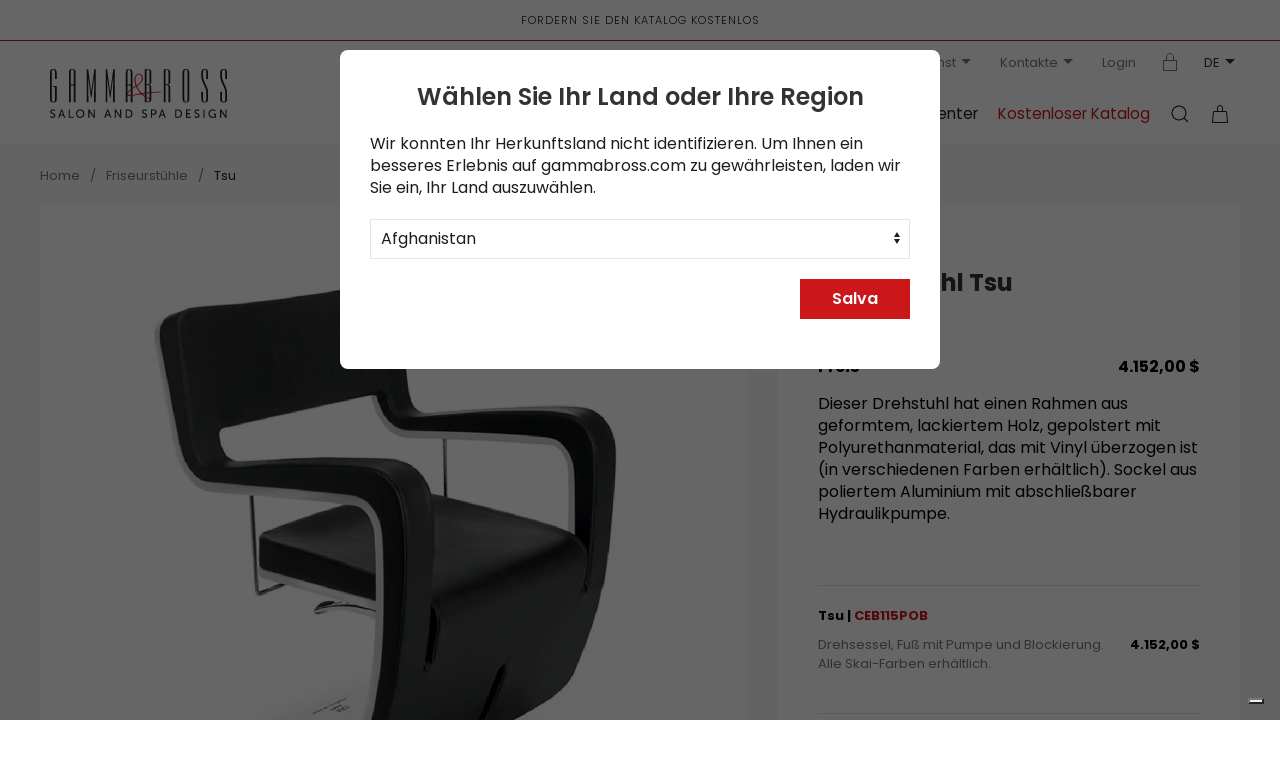

--- FILE ---
content_type: text/html; charset=UTF-8
request_url: https://www.gammabross.com/de/friseurstuehle/1624-tsu
body_size: 30504
content:
<!DOCTYPE html>
<html lang="de">

<head>
	<link rel="icon" type="image/png" href="/favicon/favicon-96x96.png" sizes="96x96" />
<link rel="icon" type="image/svg+xml" href="/favicon/favicon.svg" />
<link rel="shortcut icon" href="/favicon/favicon.ico" />
<link rel="apple-touch-icon" sizes="180x180" href="/favicon/apple-touch-icon.png" />
<meta name="apple-mobile-web-app-title" content="Gamma & Bross" />
<link rel="manifest" href="/favicon/site.webmanifest" />


<meta charset="utf-8">
<meta name="viewport" content="width=device-width, initial-scale=1">
<title>Friseurstuhl Tsu - Gamma & Bross</title>
<meta name="description" content="Dieser Drehstuhl hat einen Rahmen aus geformtem, lackiertem Holz, gepolstert mit Polyurethanmaterial, das mit Vinyl überzogen ist (in verschiedenen Farben erhältlich). Sockel aus poliertem Aluminium mit abschließbarer Hydraulikpumpe." />
<link rel="canonical" href="https://www.gammabross.com/de/friseurstuehle/1624-tsu" />
<link rel="alternate" hreflang="it" href="https://www.gammabross.com/it/poltrone-acconciatura/1624-tsu" />
<link rel="alternate" hreflang="en" href="https://www.gammabross.com/en/styling-salon-chairs/1624-tsu" />
<link rel="alternate" hreflang="de" href="https://www.gammabross.com/de/friseurstuehle/1624-tsu" />
<link rel="alternate" hreflang="es" href="https://www.gammabross.com/es/sillones-de-peluqueria/1624-tsu" />
<link rel="alternate" hreflang="fr" href="https://www.gammabross.com/fr/fauteuils-de-coiffure/1624-tsu" />
<link rel="alternate" hreflang="x-default" href="https://www.gammabross.com/en/styling-salon-chairs/1624-tsu" />
<script type="application/ld+json">
	{
	  "@context": "http://schema.org",
	  "@type": "BreadcrumbList",
	  "itemListElement": [
		  {
				"@type": "ListItem",
				"position": 1,
				"item": {
			  	"@id": "https://www.gammabross.com/de/friseurstuehle",
			  	"name": "Friseurstühle"
				}
			}
			
			,{
				"@type": "ListItem",
				"position": 2,
				"item": {
			  	"@id": "https://www.gammabross.com/de/friseurstuehle/1624-tsu",
			  	"name": "Tsu"
				}
			}
			
			
	  ]
	}
	</script><script type="application/ld+json">{
    "@context": "https://schema.org/",
    "@type": "Product",
    "name": "Tsu",
    "image": "https://www.gammabross.com/ImgProd/m-styling-salon-chairs-1624-tsu-1763118752.webp",
    "description": "Dieser Drehstuhl hat einen Rahmen aus geformtem, lackiertem Holz, gepolstert mit Polyurethanmaterial, das mit Vinyl überzogen ist (in verschiedenen Farben erhältlich). Sockel aus poliertem Aluminium mit abschließbarer Hydraulikpumpe.",
    "mpn": "CEB115POB",
    "offers": {
        "@type": "Offer",
        "availability": "https://schema.org/OutOfStock",
        "itemCondition": "https://schema.org/NewCondition"
    }
}</script>
<base href="https://www.gammabross.com" />
<link rel="preload" as="font" href="/assets/fonts/Poppins/Poppins-Regular.woff2" type="font/woff2" crossorigin>

<!-- UIkit CSS -->
<script src="/assets/uikit/js/uikit.min.js"></script>
<script src="/assets/uikit/js/uikit-icons.min.js"></script>
<link rel="stylesheet" href="css/style.css" />
<link rel="stylesheet" href="css/gamma.css" />

<script src="/assets/js/jquery-3.6.0.min.js"></script>
<script src="https://www.google.com/recaptcha/api.js" async defer></script>

<link rel="preload" as="style" href="/assets/kit.fontawesome/css/fontawesome.min.css"
      onload="this.onload=null;this.rel='stylesheet'">
<noscript><link rel="stylesheet" href="/assets/kit.fontawesome/css/fontawesome.min.css"></noscript>

<link rel="preload" as="style" href="/assets/kit.fontawesome/css/solid.min.css"
      onload="this.onload=null;this.rel='stylesheet'">
<noscript><link rel="stylesheet" href="/assets/kit.fontawesome/css/solid.min.css"></noscript>

<link rel="preload" as="font" href="/assets/kit.fontawesome/webfonts/fa-solid-900.woff2"
      type="font/woff2" crossorigin>

<!-- IUBENDA -->
<script type="text/javascript">
var _iub = _iub || [];
_iub.csConfiguration = {"askConsentAtCookiePolicyUpdate":true,"countryDetection":true,"enableFadp":true,"enableLgpd":true,"enableUspr":true,"floatingPreferencesButtonDisplay":"bottom-right","lgpdAppliesGlobally":false,"perPurposeConsent":true,"siteId":2757217,"whitelabel":false,"cookiePolicyId":81027457,"banner":{"acceptButtonColor":"#CC1619","acceptButtonDisplay":true,"backgroundColor":"#333333","backgroundOverlay":true,"closeButtonDisplay":false,"customizeButtonColor":"#444444","customizeButtonDisplay":true,"explicitWithdrawal":true,"listPurposes":true,"ownerName":"GAMMABROSS.COM","position":"float-top-center","rejectButtonColor":"#CC1619","rejectButtonDisplay":true,"showPurposesToggles":true,"showTotalNumberOfProviders":true}};
_iub.csLangConfiguration = {"it":{"cookiePolicyId":81027457},"fr":{"cookiePolicyId":76044921},"en":{"cookiePolicyId":18513843},"es":{"cookiePolicyId":38807531},"de":{"cookiePolicyId":86776459}};
</script>
<script type="text/javascript" src="https://cs.iubenda.com/autoblocking/2757217.js"></script>
<script type="text/javascript" src="//cdn.iubenda.com/cs/gpp/stub.js"></script>
<script type="text/javascript" src="//cdn.iubenda.com/cs/iubenda_cs.js" charset="UTF-8" async></script>
<!-- END IUBENDA -->

<script>
window.dataLayer = window.dataLayer||[];
window.dataLayer.push({
	event: 'init',
	 
	 
	 
	 
	 
	 
	 
	 
	 
	 
	 
	 
	 
	 
	 
	 
	 
	 
	 
	pageName: '/friseurstuehle/1624-tsu', 
	pageType: 'Prodotto', 
	language: 'de', 
	country: 'United States', 
	loginStatus: 'Guest', 
	currencyCode: 'USD', 
	intern:	false, 
	 
  });
</script>

<!-- Google Tag Manager -->
<script>(function(w,d,s,l,i){w[l]=w[l]||[];w[l].push({'gtm.start':
new Date().getTime(),event:'gtm.js'});var f=d.getElementsByTagName(s)[0],
j=d.createElement(s),dl=l!='dataLayer'?'&l='+l:'';j.async=true;j.src=
'https://www.googletagmanager.com/gtm.js?id='+i+dl;f.parentNode.insertBefore(j,f);
})(window,document,'script','dataLayer','GTM-NK2TKPTJ');</script>
<!-- End Google Tag Manager -->

	
<script>
    window.dataLayer = window.dataLayer || [];
    window.dataLayer.push({
        event: 'view_item',
        ecommerce: {
             request_way: 'ecommerce',
            items: [{
                 item_name: 'Friseurstuhl Tsu',
                  item_id: '1624',
                  product_type: 'Friseurstühle',
                  price: 4152.00,
                  item_brand: 'MGBross',
                  item_designer: 'F. A. Porsche',
                  item_category: 'Friseurstühle',
                  index: 1,
                quantity: 1,
                 currency: 'USD',
                 price_visible: true            }]
        }
    });
    </script>
	<link href="addons/spinner/css/handle-counter.min.css" rel="stylesheet" type="text/css" />
	<script type="text/javascript">
		var _iub = _iub || {};
		_iub.cons_instructions = _iub.cons_instructions || [];
		_iub.cons_instructions.push(["init", {
			api_key: "ESbQt7ZUtq1Ol5q0yX3e5B5xKUAF9hVZ"
		}]);
	</script>
	<script type="text/javascript" src="https://cdn.iubenda.com/cons/iubenda_cons.js" async></script>

</head>

<body class="uk-background-muted">
	<!-- Google Tag Manager (noscript) -->
<noscript><iframe src="https://www.googletagmanager.com/ns.html?id=GTM-NK2TKPTJ"
height="0" width="0" style="display:none;visibility:hidden"></iframe></noscript>
<!-- End Google Tag Manager (noscript) -->
	<div uk-sticky>
	<div class="uk-section-default" style="border-bottom:1px solid #be2225">
		<div class="uk-container uk-text-center topbar">
			<a class="uk-link-heading" href="/de/catalog-request">FORDERN SIE DEN KATALOG KOSTENLOS</a>
		</div>
	</div>
	<div class="uk-section-default section-nav">
		<div class="uk-container uk-container-large uk-visible@m nav-top">

			<ul class="uk-subnav uk-flex-right ">
								<li>


					<a class="" href="tel:" +12122396916"> <span uk-icon="icon: receiver"></span> +1 (212) 239 6916</a>

				</li>
								<li>
					<a href="#">Firma <span uk-icon="icon: triangle-down"></span></a>
					<div class="dropdown-border" uk-dropdown>
						<ul class="uk-list uk-list-large ">
														<li><a href="de/company/about-us">Firmenprofil</a></li>
														<li><a href="de/company/philosophy">Philosophie</a></li>
														<li><a href="de/company/our-history">Geschichte</a></li>
														<li><a href="de/company/contract-and-beauty">Contract & Beauty</a></li>
														<li><a href="/de/distribution-network">Offizielle Händler</a></li>
						</ul>
					</div>
				</li>
								<li>
					<a href="#">Kundendienst <span uk-icon="icon: triangle-down"></span></a>
					<div class="dropdown-border" uk-dropdown>
						<ul class="uk-list uk-list-large ">
														<li><a href="de/customer-care/ordering">Bestellen</a></li>
														<li><a href="de/customer-care/shipping-handling">Versand und Bearbeitung</a></li>
														<li><a href="de/customer-care/returns">Rückgaberecht</a></li>
														<li><a href="de/customer-care/delivery-and-shipping">Lieferung und Versand</a></li>
														<li><a href="de/customer-care/warranty-and-claims">Garantie und Ansprüche</a></li>
														<li><a href="de/customer-care/faq">F.A.Q.</a></li>
														<li><a href="de/contacts">Kontakte</a></li>
													</ul>
					</div>
				</li>
								<li class="uk-hidden"><a href="#">Newsletter</a></li>
				<li>
					<a href="#">Kontakte <span uk-icon="icon: triangle-down"></span></a>
					<div class="dropdown-border" uk-dropdown>
						<ul class="uk-list uk-list-large ">
							<li><a href="/de/contacts/send-a-message">Senden Sie eine Nachricht</a></li>
							<li><a href="/de/contacts">Unsere Kontakte</a></li>
						</ul>
					</div>
				</li>
												<li><a href="/de/login">Login</a></li>
								<li><a href="https://private.gammabross.com" target="_blank"><span uk-icon="icon:  lock"></span></a>
									<li class="uk-active uk-text-uppercase">
					<a>de<span uk-icon="icon:  triangle-down"></span></a>
					<div uk-dropdown>
						<ul class="uk-subnav uk-flex-center  uk-margin-remove-bottom" uk-margin>
							<li ><a href="https://www.gammabross.com/it/poltrone-acconciatura/1624-tsu">it</a></li>
<li ><a href="https://www.gammabross.com/en/styling-salon-chairs/1624-tsu">en</a></li>
<li class="uk-active "><a href="https://www.gammabross.com/de/friseurstuehle/1624-tsu">de</a></li>
<li ><a href="https://www.gammabross.com/es/sillones-de-peluqueria/1624-tsu">es</a></li>
<li ><a href="https://www.gammabross.com/fr/fauteuils-de-coiffure/1624-tsu">fr</a></li>
						</ul>
					</div>
				</li>
			</ul>
		</div>

		<div class="uk-container uk-container-large nav-main uk-invisible" id="main-nav">
			<nav class="uk-navbar-container uk-navbar-transparent" uk-navbar="dropbar: true">
				<div class="uk-navbar-left">
					<a class="uk-navbar-item uk-logo" href="/de" style=""><img src="images/logo.svg" width="177" height="48" alt="Gamma & Bross"></a>
				</div>

				<div class="uk-navbar-right">

					<ul class="uk-navbar-nav uk-visible@l">
												<li>
							<a href="#">Friseureinrichtung</a>
							<div class="uk-navbar-dropdown  uk-padding-remove-left uk-padding-remove-right" uk-drop="boundary: !nav; boundary-align: true; pos: bottom-justify;">
								<div class=" uk-child-width-1-2 uk-grid-small " uk-grid>
									<div>
										<div class=" uk-grid-small" uk-grid>
																						<div class="uk-width-1-3 ">
												<div class="caption-1 color-red">TOP-KATEGORIEN</div>
												<div class="uk-margin-top">
													<ul class="uk-list uk-list-large uk-text-semibold">
																												<li><a href="de/friseurstuehle">Friseurstühle</a></li>
																												<li><a href="de/friseur-waschanlagen">Friseur Waschanlagen</a></li>
																												<li><a href="de/frisierplaetze">Frisierplätze</a></li>
																												<li><a href="de/feststehende-frisierplaetze">Feststehende Frisierplätze</a></li>
																											</ul>
												</div>
											</div>
																																	<div class="uk-width-2-3  ">
												<div class="caption-1 ">Alle produkte</div>
												<div class="uk-column-1-2 4 uk-margin-top ">
																										<div class="uk-display-block uk-margin-small"> <a class="" href="de/friseurstuehle">Friseurstühle</a></div>
																										<div class="uk-display-block uk-margin-small"> <a class="" href="de/friseur-waschanlagen">Friseur Waschanlagen</a></div>
																										<div class="uk-display-block uk-margin-small"> <a class="" href="de/frisierplaetze">Frisierplätze</a></div>
																										<div class="uk-display-block uk-margin-small"> <a class="" href="de/feststehende-frisierplaetze">Feststehende Frisierplätze</a></div>
																										<div class="uk-display-block uk-margin-small"> <a class="" href="de/sthul-make-up">Sthul Make Up</a></div>
																										<div class="uk-display-block uk-margin-small"> <a class="" href="de/herrenstuehle">Herrenstühle</a></div>
																										<div class="uk-display-block uk-margin-small"> <a class="" href="de/barber-shop-einrichtung">Barber Shop Einrichtung</a></div>
																										<div class="uk-display-block uk-margin-small"> <a class="" href="de/friseur-rezeption-theken">Friseur Rezeption Theken</a></div>
																										<div class="uk-display-block uk-margin-small"> <a class="" href="de/friseur-verkaufsregale">Verkaufsregale </a></div>
																										<div class="uk-display-block uk-margin-small"> <a class="" href="de/friseur-wartesofas">Friseur Wartesofa</a></div>
																										<div class="uk-display-block uk-margin-small"> <a class="" href="de/moebel-fuer-spas-und-friseure">Möbel für Spas und Friseure</a></div>
																										<div class="uk-display-block uk-margin-small"> <a class="" href="de/rollhocker">Rollhocker</a></div>
																										<div class="uk-display-block uk-margin-small"> <a class="" href="de/haardampfer">Haardampfer</a></div>
																										<div class="uk-display-block uk-margin-small"> <a class="" href="de/manikueretische">Maniküretische</a></div>
																										<div class="uk-display-block uk-margin-small"> <a class="" href="de/head-spa">Head Spa</a></div>
																										<div class="uk-display-block uk-margin-small"> <a class="" href="de/nagelstudio-einrichtung">Nagelstudio-Einrichtung</a></div>
																										<div class="uk-display-block uk-margin-small"> <a class="" href="de/friseurstuehle-fuesse">Friseurstühle Füße</a></div>
																										<div class="uk-display-block uk-margin-small"> <a class="" href="de/friseur-zubehoer">Friseur Zubehör</a></div>
																										<div class="uk-display-block uk-margin-small"> <a class="" href="de/posters">Poster für Friseursalons</a></div>
																										<div class="uk-display-block uk-margin-small"> <a class="" href="de/friseur-arbeitswagen">Friseurwagen</a></div>
																										<div class="uk-display-block uk-margin-small"> <a class="" href="de/ausstellungsraum-moebel-outlet-wmv">Ausstellungsraum Möbel Outlet</a></div>
																										<div class="uk-display-block uk-margin-small"> <a class="" href="de/ersatzteile-zubehoer">Ersatzteile und Zubehör</a></div>
																										<ul class="uk-list uk-list-large_ uk-hidden ">
																												<li><a href="de/friseurstuehle">Friseurstühle</a></li>
																												<li><a href="de/friseur-waschanlagen">Friseur Waschanlagen</a></li>
																												<li><a href="de/frisierplaetze">Frisierplätze</a></li>
																												<li><a href="de/feststehende-frisierplaetze">Feststehende Frisierplätze</a></li>
																												<li><a href="de/sthul-make-up">Sthul Make Up</a></li>
																												<li><a href="de/herrenstuehle">Herrenstühle</a></li>
																												<li><a href="de/barber-shop-einrichtung">Barber Shop Einrichtung</a></li>
																												<li><a href="de/friseur-rezeption-theken">Friseur Rezeption Theken</a></li>
																												<li><a href="de/friseur-verkaufsregale">Verkaufsregale </a></li>
																												<li><a href="de/friseur-wartesofas">Friseur Wartesofa</a></li>
																												<li><a href="de/moebel-fuer-spas-und-friseure">Möbel für Spas und Friseure</a></li>
																												<li><a href="de/rollhocker">Rollhocker</a></li>
																												<li><a href="de/haardampfer">Haardampfer</a></li>
																												<li><a href="de/manikueretische">Maniküretische</a></li>
																												<li><a href="de/head-spa">Head Spa</a></li>
																												<li><a href="de/nagelstudio-einrichtung">Nagelstudio-Einrichtung</a></li>
																												<li><a href="de/friseurstuehle-fuesse">Friseurstühle Füße</a></li>
																												<li><a href="de/friseur-zubehoer">Friseur Zubehör</a></li>
																												<li><a href="de/posters">Poster für Friseursalons</a></li>
																												<li><a href="de/friseur-arbeitswagen">Friseurwagen</a></li>
																												<li><a href="de/ausstellungsraum-moebel-outlet-wmv">Ausstellungsraum Möbel Outlet</a></li>
																												<li><a href="de/ersatzteile-zubehoer">Ersatzteile und Zubehör</a></li>
																											</ul>
												</div>

											</div>
																					</div>
									</div>

																		<div>

										<div class="uk-child-width-1-2" uk-grid>
																						<div>
												<div class="uk-panel uk-light ">
													<div class="uk-cover-container">
														<img src="https://www.gammabross.com/ImgContent/2-6txHur58.jpg" uk-cover>
														<canvas width="330" height="330"></canvas>
													</div>
													<div class="overlay-dark uk-position-cover"></div>
													<div class="uk-overlay uk-position-top  uk-text-medium uk-text-semibold">
														Promo 2025</div>
													<div class="uk-overlay uk-position-bottom uk-text-right"><a  href="https://www.gammabross.com/de/produkte-im-angebot" class="uk-button uk-button-text">Erkunden Sie Mehr</a> <span uk-icon="chevron-right"></span></div>

												</div>

											</div>
																						<div>
												<div class="uk-panel uk-light ">
													<div class="uk-cover-container">
														<img src="https://www.gammabross.com/ImgContent/3-nE03EPsT.jpg" uk-cover>
														<canvas width="330" height="330"></canvas>
													</div>
													<div class="overlay-dark uk-position-cover"></div>
													<div class="uk-overlay uk-position-top  uk-text-medium uk-text-semibold">
														Salon Trends</div>
													<div class="uk-overlay uk-position-bottom uk-text-right"><a  download="download"  href="https://www.gammabross.com/docs/salon-trend-06-lr.pdf" class="uk-button uk-button-text">Jetzt downloaden</a> <span uk-icon="chevron-right"></span></div>

												</div>

											</div>
																					</div>


									</div>
									
								</div>
							</div>
						</li>
												<li>
							<a href="#">Spa-Ausrüstung</a>
							<div class="uk-navbar-dropdown  uk-padding-remove-left uk-padding-remove-right" uk-drop="boundary: !nav; boundary-align: true; pos: bottom-justify;">
								<div class=" uk-child-width-1-2 uk-grid-small " uk-grid>
									<div>
										<div class=" uk-grid-small" uk-grid>
																						<div class="uk-width-1-3 ">
												<div class="caption-1 color-red">TOP-KATEGORIEN</div>
												<div class="uk-margin-top">
													<ul class="uk-list uk-list-large uk-text-semibold">
																												<li><a href="de/massageliegen">Massageliegen</a></li>
																												<li><a href="de/pedikuerestuehle-pedispa-mit-whirlpool">Pedikürestühle PediSpa</a></li>
																											</ul>
												</div>
											</div>
																																	<div class="uk-width-2-3  ">
												<div class="caption-1 ">Alle produkte</div>
												<div class="uk-column-1-2 1 uk-margin-top ">
																										<div class="uk-display-block uk-margin-small"> <a class="" href="de/massageliegen">Massageliegen</a></div>
																										<div class="uk-display-block uk-margin-small"> <a class="" href="de/pedikuerestuehle-pedispa-mit-whirlpool">Pedikürestühle PediSpa</a></div>
																										<div class="uk-display-block uk-margin-small"> <a class="" href="de/pedikure-hocker">Pediküre-Hocker</a></div>
																										<div class="uk-display-block uk-margin-small"> <a class="" href="de/spa-moebel-fuer-wellnesscenter">Spa-Möbel für Wellnesscenter</a></div>
																										<div class="uk-display-block uk-margin-small"> <a class="" href="de/multifunktionale-relaxliegen">Multifunktionale Relaxliegen</a></div>
																										<ul class="uk-list uk-list-large_ uk-hidden ">
																												<li><a href="de/massageliegen">Massageliegen</a></li>
																												<li><a href="de/pedikuerestuehle-pedispa-mit-whirlpool">Pedikürestühle PediSpa</a></li>
																												<li><a href="de/pedikure-hocker">Pediküre-Hocker</a></li>
																												<li><a href="de/spa-moebel-fuer-wellnesscenter">Spa-Möbel für Wellnesscenter</a></li>
																												<li><a href="de/multifunktionale-relaxliegen">Multifunktionale Relaxliegen</a></li>
																											</ul>
												</div>

											</div>
																					</div>
									</div>

																		<div>

										<div class="uk-child-width-1-2" uk-grid>
																						<div>
												<div class="uk-panel uk-light ">
													<div class="uk-cover-container">
														<img src="https://www.gammabross.com/ImgContent/2-6txHur58.jpg" uk-cover>
														<canvas width="330" height="330"></canvas>
													</div>
													<div class="overlay-dark uk-position-cover"></div>
													<div class="uk-overlay uk-position-top  uk-text-medium uk-text-semibold">
														Promo 2025</div>
													<div class="uk-overlay uk-position-bottom uk-text-right"><a  href="https://www.gammabross.com/de/produkte-im-angebot" class="uk-button uk-button-text">Erkunden Sie Mehr</a> <span uk-icon="chevron-right"></span></div>

												</div>

											</div>
																						<div>
												<div class="uk-panel uk-light ">
													<div class="uk-cover-container">
														<img src="https://www.gammabross.com/ImgContent/3-nE03EPsT.jpg" uk-cover>
														<canvas width="330" height="330"></canvas>
													</div>
													<div class="overlay-dark uk-position-cover"></div>
													<div class="uk-overlay uk-position-top  uk-text-medium uk-text-semibold">
														Salon Trends</div>
													<div class="uk-overlay uk-position-bottom uk-text-right"><a  download="download"  href="https://www.gammabross.com/docs/salon-trend-06-lr.pdf" class="uk-button uk-button-text">Jetzt downloaden</a> <span uk-icon="chevron-right"></span></div>

												</div>

											</div>
																					</div>


									</div>
									
								</div>
							</div>
						</li>
												<li>
							<a href="#">PROMO 2025</a>
							<div class="uk-navbar-dropdown  uk-padding-remove-left uk-padding-remove-right" uk-drop="boundary: !nav; boundary-align: true; pos: bottom-justify;">
								<div class=" uk-child-width-1-2 uk-grid-small " uk-grid>
									<div>
										<div class=" uk-grid-small" uk-grid>
																						<div class="uk-width-1-3 ">
												<div class="caption-1 color-red">TOP-KATEGORIEN</div>
												<div class="uk-margin-top">
													<ul class="uk-list uk-list-large uk-text-semibold">
																												<li><a href="de/produkte-im-angebot">Produkte im Angebot</a></li>
																											</ul>
												</div>
											</div>
																																	<div class="uk-width-2-3  ">
												<div class="caption-1 ">Alle produkte</div>
												<div class="uk-column-1-2 1 uk-margin-top ">
																										<div class="uk-display-block uk-margin-small"> <a class="" href="de/produkte-im-angebot">Produkte im Angebot</a></div>
																										<div class="uk-display-block uk-margin-small"> <a class="" href="de/promo-best-sellers">PROMO BEST SELLERS</a></div>
																										<ul class="uk-list uk-list-large_ uk-hidden ">
																												<li><a href="de/produkte-im-angebot">Produkte im Angebot</a></li>
																												<li><a href="de/promo-best-sellers">PROMO BEST SELLERS</a></li>
																											</ul>
												</div>

											</div>
																					</div>
									</div>

																		<div>

										<div class="uk-child-width-1-2" uk-grid>
																						<div>
												<div class="uk-panel uk-light ">
													<div class="uk-cover-container">
														<img src="https://www.gammabross.com/ImgContent/2-6txHur58.jpg" uk-cover>
														<canvas width="330" height="330"></canvas>
													</div>
													<div class="overlay-dark uk-position-cover"></div>
													<div class="uk-overlay uk-position-top  uk-text-medium uk-text-semibold">
														Promo 2025</div>
													<div class="uk-overlay uk-position-bottom uk-text-right"><a  href="https://www.gammabross.com/de/produkte-im-angebot" class="uk-button uk-button-text">Erkunden Sie Mehr</a> <span uk-icon="chevron-right"></span></div>

												</div>

											</div>
																						<div>
												<div class="uk-panel uk-light ">
													<div class="uk-cover-container">
														<img src="https://www.gammabross.com/ImgContent/3-nE03EPsT.jpg" uk-cover>
														<canvas width="330" height="330"></canvas>
													</div>
													<div class="overlay-dark uk-position-cover"></div>
													<div class="uk-overlay uk-position-top  uk-text-medium uk-text-semibold">
														Salon Trends</div>
													<div class="uk-overlay uk-position-bottom uk-text-right"><a  download="download"  href="https://www.gammabross.com/docs/salon-trend-06-lr.pdf" class="uk-button uk-button-text">Jetzt downloaden</a> <span uk-icon="chevron-right"></span></div>

												</div>

											</div>
																					</div>


									</div>
									
								</div>
							</div>
						</li>
						
						<li><a href="#">Brand</a>
							<div class="uk-navbar-dropdown " uk-drop="boundary: !nav; boundary-align: true; pos: bottom-justify;">
								<div class="uk-container uk-container-large">
									<div class="uk-child-width-1-4@m uk-grid-medium" uk-grid>

																				<div>
											<a class="uk-display-block uk-card uk-card-default uk-card-small uk-border-rounded uk-box-shadow-small" href="/de/brands/mgbross">
		<div class="uk-card-media-top uk-cover-container">
						<img data-src="https://www.gammabross.com/ImgContent/brand-mgbross-preview.jpg" alt="MGBross" uk-img uk-cover>
			<div class="uk-overlay uk-position-cover overlay-dark"></div>
						<canvas width="600" height="600"></canvas>
			<div class="uk-overlay uk-position-center">
										<img src="https://www.gammabross.com/ImgContent/brand-mgbross-hLH6DR.png"   alt="MGBross Logo" class="logo-card">
									</div>
		</div>
		<div class="uk-card-body">
			<h4 class="uk-text-semibold uk-margin-remove-bottom">MGBross</h4>
			<p class="uk-text-muted uk-text-small uk-margin-small-top">The Luxury Collections <span class="uk-float-right" uk-icon="icon: chevron-right; ratio: .85"></span></p>
		</div>
	</a>										</div>
																				<div>
											<a class="uk-display-block uk-card uk-card-default uk-card-small uk-border-rounded uk-box-shadow-small" href="/de/brands/gamma-state-of-the-art">
		<div class="uk-card-media-top uk-cover-container">
						<img data-src="https://www.gammabross.com/ImgContent/brand-gamma-state-of-the-art-preview.jpg" alt="Gamma State of the Art" uk-img uk-cover>
			<div class="uk-overlay uk-position-cover overlay-dark"></div>
						<canvas width="600" height="600"></canvas>
			<div class="uk-overlay uk-position-center">
										<img src="https://www.gammabross.com/ImgContent/brand-gamma-state-of-the-art-lHSAEw.png"   alt="Gamma State of the Art Logo" class="logo-card">
									</div>
		</div>
		<div class="uk-card-body">
			<h4 class="uk-text-semibold uk-margin-remove-bottom">Gamma State of the Art</h4>
			<p class="uk-text-muted uk-text-small uk-margin-small-top">Design und Funktionalität <span class="uk-float-right" uk-icon="icon: chevron-right; ratio: .85"></span></p>
		</div>
	</a>										</div>
																				<div>
											<a class="uk-display-block uk-card uk-card-default uk-card-small uk-border-rounded uk-box-shadow-small" href="/de/brands/gammastore">
		<div class="uk-card-media-top uk-cover-container">
						<img data-src="https://www.gammabross.com/ImgContent/brand-gammastore-preview.jpg" alt="GammaStore" uk-img uk-cover>
			<div class="uk-overlay uk-position-cover overlay-dark"></div>
						<canvas width="600" height="600"></canvas>
			<div class="uk-overlay uk-position-center">
										<img src="https://www.gammabross.com/ImgContent/brand-gammastore-mL9BPs.png"   alt="GammaStore Logo" class="logo-card">
									</div>
		</div>
		<div class="uk-card-body">
			<h4 class="uk-text-semibold uk-margin-remove-bottom">GammaStore</h4>
			<p class="uk-text-muted uk-text-small uk-margin-small-top">Zugängliches Design <span class="uk-float-right" uk-icon="icon: chevron-right; ratio: .85"></span></p>
		</div>
	</a>										</div>
																				<div>
											<a class="uk-display-block uk-card uk-card-default uk-card-small uk-border-rounded uk-box-shadow-small" href="/de/brands/spa-logic">
		<div class="uk-card-media-top uk-cover-container">
						<img data-src="https://www.gammabross.com/ImgContent/brand-spa-logic-preview.jpg" alt="Spa Logic" uk-img uk-cover>
			<div class="uk-overlay uk-position-cover overlay-dark"></div>
						<canvas width="600" height="600"></canvas>
			<div class="uk-overlay uk-position-center">
										<img src="https://www.gammabross.com/ImgContent/brand-spa-logic-w486tG.png"   alt="Spa Logic Logo" class="logo-card">
									</div>
		</div>
		<div class="uk-card-body">
			<h4 class="uk-text-semibold uk-margin-remove-bottom">Spa Logic</h4>
			<p class="uk-text-muted uk-text-small uk-margin-small-top">The Architecture of Wellness <span class="uk-float-right" uk-icon="icon: chevron-right; ratio: .85"></span></p>
		</div>
	</a>										</div>
										
									</div>
								</div>

							</div>
						</li>
						<li><a href="#">Design-Center</a>
							<div class="uk-navbar-dropdown " uk-drop="boundary: !nav; boundary-align: true; pos: bottom-justify;">
								<div class="uk-container uk-container-large">
									<div class="uk-child-width-1-3@m uk-grid-medium" uk-grid>

																				<div>
											<a href="/de/salon-galleries"  class="uk-link-toggle uk-display-block  uk-card uk-card-default ">
	<div class="uk-cover-container">
	<img src="https://www.gammabross.com/Gallery/SalonPictures_50d31e44136fc.jpg" alt="Salongalerien" uk-cover>
	<canvas width="600" height="400"></canvas>
	<div class="overlay-dark uk-position-cover"></div>
	<div class="uk-overlay uk-position-top ">
		<p class="uk-text-semibold uk-light">Salongalerien</p>
	</div>
	<div class="uk-overlay uk-position-bottom-right uk-text-center uk-light ">
		<span class="uk-button uk-button-text ">Erkunden Sie Mehr</span> <span uk-icon="chevron-right"></span>
	</div>
	</div>
</a>										</div>
																				<div>
											<a href="/de/salon-layouts"  class="uk-link-toggle uk-display-block  uk-card uk-card-default ">
	<div class="uk-cover-container">
	<img src="https://www.gammabross.com/Gallery/SalonLayouts_4fdef525877a2.jpg" alt="Raumkonzepte" uk-cover>
	<canvas width="600" height="400"></canvas>
	<div class="overlay-dark uk-position-cover"></div>
	<div class="uk-overlay uk-position-top ">
		<p class="uk-text-semibold uk-light">Raumkonzepte</p>
	</div>
	<div class="uk-overlay uk-position-bottom-right uk-text-center uk-light ">
		<span class="uk-button uk-button-text ">Erkunden Sie Mehr</span> <span uk-icon="chevron-right"></span>
	</div>
	</div>
</a>										</div>
																				<div>
											<a href="/de/showrooms"  class="uk-link-toggle uk-display-block  uk-card uk-card-default ">
	<div class="uk-cover-container">
	<img src="https://www.gammabross.com/Gallery/Showroom_5b8d01a1c4ce1.jpg" alt="Showrooms" uk-cover>
	<canvas width="600" height="400"></canvas>
	<div class="overlay-dark uk-position-cover"></div>
	<div class="uk-overlay uk-position-top ">
		<p class="uk-text-semibold uk-light">Showrooms</p>
	</div>
	<div class="uk-overlay uk-position-bottom-right uk-text-center uk-light ">
		<span class="uk-button uk-button-text ">Erkunden Sie Mehr</span> <span uk-icon="chevron-right"></span>
	</div>
	</div>
</a>										</div>
										
									</div>
								</div>

							</div>
						</li>
						<li><a href="/de/catalog-request" class="uk-text-primary">Kostenloser Katalog</a></li>
					</ul>
					<a class="uk-navbar-item" uk-toggle="target: #offcanvas-search; duration: 500"><span href="" uk-icon="icon: search"></span></a>
										<a class="uk-navbar-item" uk-toggle="target: #offcanvas-cart; duration: 500"><span uk-icon="icon: bag"></span>
						<span class=" uk-background-primary uk-border-circle uk-inline-block uk-light bag-label uk-hidden " style="" id="cart">
							0</span>
					</a>
										<a class="uk-navbar-toggle uk-hidden@l" uk-navbar-toggle-icon uk-toggle="target: #offcanvas-nav; duration: 500"></a>
				</div>
			</nav>
		</div>

	</div>
</div>

<div id="offcanvas-search" uk-offcanvas=" overlay: true; flip:true">
	<div class="uk-offcanvas-bar ">
	
<!--header-->
	<div class="uk-grid-collapse uk-flex uk-flex-middle uk-background-default" uk-grid>
		<div class=" uk-width-3-4 uk-text-semibold uk-text-small">
			<h4 class="uk-text-semibold">Wonach suchen Sie?</h4>
		</div>
		<div class="uk-width-1-4 uk-text-right">
			<a class="uk-icon-button uk-offcanvas-close offcanvas-close uk-button-secondary" uk-icon="close"></a>
		</div>

	</div>
	<!--end header-->
		<div class="uk-margin-top  uk-width-1-1">
			<form class="uk-search uk-search-default  uk-width-1-1" id="offcanas_search_form">
				<a href="" class="uk-search-icon-flip uk-margin-small-right" id="more_icon_button"  uk-search-icon></a>
				
				<input class="uk-search-input uk-form-large uk-border-pill" name="live_search" id="live_search" autocomplete="off" type="search" placeholder="Suchen">
			</form>
		</div>
		
		
		<div class="uk-margin-medium-top " id="search_result">
						
		</div>
		

</div>
</div>

<div class="uk-hidden@l" id="offcanvas-nav" uk-offcanvas=" overlay: true; flip:true">
	<div class="uk-offcanvas-bar">

	<!--header-->
	<div class="uk-grid-collapse uk-flex uk-flex-middle" uk-grid>
		<div class=" uk-width-3-4 uk-text-uppercase uk-text-semibold uk-text-small">
			Menü		</div>
		<div class="uk-width-1-4 uk-text-right">
			<a class="uk-icon-button uk-offcanvas-close offcanvas-close uk-button-primary" uk-icon="close"></a>
		</div>
	</div>
	<!--end header-->
	<hr class="uk-margin-small-bottom">

	<ul class="uk-nav uk-nav-default uk-nav-divider uk-nav-parent-icon uk-text-semibold uk-text-default offnav" uk-nav>
				<li class="parent"><a href="#" uk-toggle="target: .toggle-cat1; animation: uk-animation-slide-right; queued: true; duration: 500">Friseureinrichtung</a></li>
				<li class="parent"><a href="#" uk-toggle="target: .toggle-cat2; animation: uk-animation-slide-right; queued: true; duration: 500">Spa-Ausrüstung</a></li>
				<li class="parent"><a href="#" uk-toggle="target: .toggle-cat5; animation: uk-animation-slide-right; queued: true; duration: 500">PROMO 2025</a></li>
		
		<li class="parent" uk-toggle="target: .toggle-brand; animation: uk-animation-slide-right; queued: true; duration: 500"><a href="#">Brand</a></li>
		<li class="parent" uk-toggle="target: .toggle-design; animation: uk-animation-slide-right; queued: true; duration: 500"><a href="#">Design-Center</a></li>
		<li><a href="#">Kostenloser Katalog</a></li>
		<li class="parent" uk-toggle="target: .toggle-company; animation: uk-animation-slide-right; queued: true; duration: 500"><a href="#">Firma</a></li>

				<li><a href="/de/login">Login</a></li>
		
	</ul>
	<ul class="uk-nav uk-nav-default  uk-nav-parent-icon uk-margin-top offnav " uk-nav>
			<li><a href="#">Kundendienst</a></li>
				<li hidden><a href="#">Newsletter</a></li>
		<li><a href="/de/contacts">Kontakte</a></li>
		<li>
			<a class="uk-display-inline-block  uk-width-expand" href="/de">Sprache				<span class="uk-align-right uk-text-uppercase ">de					<span class="uk-margin-left uk-icon-button uk-button-primary" uk-icon="chevron-down"></span>
				</span>
			</a>
			<div class="uk-text-uppercase " uk-drop="pos: top-right; mode: click">

				<ul class=" uk-subnav uk-flex-right uk-margin-remove-bottom" uk-margin>
					<li ><a href="https://www.gammabross.com/it/poltrone-acconciatura/1624-tsu">it</a></li>
<li ><a href="https://www.gammabross.com/en/styling-salon-chairs/1624-tsu">en</a></li>
<li class="uk-active "><a href="https://www.gammabross.com/de/friseurstuehle/1624-tsu">de</a></li>
<li ><a href="https://www.gammabross.com/es/sillones-de-peluqueria/1624-tsu">es</a></li>
<li ><a href="https://www.gammabross.com/fr/fauteuils-de-coiffure/1624-tsu">fr</a></li>
				</ul>
			</div>
		</li>
	</ul>

	<!-- submenu panel 1 -->
		<div class="toggle-cat1 uk-background-default uk-position-top  uk-height-1-1 " style="padding: 20px; " hidden>
		<!--header-->
		<div class="uk-grid-collapse uk-flex uk-flex-middle " uk-grid>
			<div class="uk-width-1-4">
				<a href="" uk-toggle="target: .toggle-cat1; animation: uk-animation-slide-right; queued: true; duration: 500" class="uk-icon-button uk-background-default uk-box-shadow-small" uk-icon="chevron-left"></a>
			</div>
			<div class="uk-width-1-2 uk-text-center uk-text-uppercase uk-text-semibold uk-text-small">
				Friseureinrichtung			</div>
			<div class="uk-width-1-4 uk-text-right">
				<a class="uk-icon-button uk-offcanvas-close offcanvas-close uk-button-primary" uk-icon="close"></a>
			</div>
		</div>
		<!--end header-->
		<hr class="uk-margin-small-bottom">
		<ul class="uk-nav uk-nav-default uk-nav-divider offnav" uk-nav>
									<li class="uk-text-semibold uk-text-default" ><a href="de/friseurstuehle">Friseurstühle</a></li>
						<li class="uk-text-semibold uk-text-default" ><a href="de/friseur-waschanlagen">Friseur Waschanlagen</a></li>
						<li class="uk-text-semibold uk-text-default" ><a href="de/frisierplaetze">Frisierplätze</a></li>
						<li class="uk-text-semibold uk-text-default" ><a href="de/feststehende-frisierplaetze">Feststehende Frisierplätze</a></li>
															<li><a href="de/friseurstuehle">Friseurstühle</a></li>
						<li><a href="de/friseur-waschanlagen">Friseur Waschanlagen</a></li>
						<li><a href="de/frisierplaetze">Frisierplätze</a></li>
						<li><a href="de/feststehende-frisierplaetze">Feststehende Frisierplätze</a></li>
						<li><a href="de/sthul-make-up">Sthul Make Up</a></li>
						<li><a href="de/herrenstuehle">Herrenstühle</a></li>
						<li><a href="de/barber-shop-einrichtung">Barber Shop Einrichtung</a></li>
						<li><a href="de/friseur-rezeption-theken">Friseur Rezeption Theken</a></li>
						<li><a href="de/friseur-verkaufsregale">Verkaufsregale </a></li>
						<li><a href="de/friseur-wartesofas">Friseur Wartesofa</a></li>
						<li><a href="de/moebel-fuer-spas-und-friseure">Möbel für Spas und Friseure</a></li>
						<li><a href="de/rollhocker">Rollhocker</a></li>
						<li><a href="de/haardampfer">Haardampfer</a></li>
						<li><a href="de/manikueretische">Maniküretische</a></li>
						<li><a href="de/head-spa">Head Spa</a></li>
						<li><a href="de/nagelstudio-einrichtung">Nagelstudio-Einrichtung</a></li>
						<li><a href="de/friseurstuehle-fuesse">Friseurstühle Füße</a></li>
						<li><a href="de/friseur-zubehoer">Friseur Zubehör</a></li>
						<li><a href="de/posters">Poster für Friseursalons</a></li>
						<li><a href="de/friseur-arbeitswagen">Friseurwagen</a></li>
						<li><a href="de/ausstellungsraum-moebel-outlet-wmv">Ausstellungsraum Möbel Outlet</a></li>
						<li><a href="de/ersatzteile-zubehoer">Ersatzteile und Zubehör</a></li>
								</ul>
		<div style="height:20px"></div>
	</div>
		<div class="toggle-cat2 uk-background-default uk-position-top  uk-height-1-1 " style="padding: 20px; " hidden>
		<!--header-->
		<div class="uk-grid-collapse uk-flex uk-flex-middle " uk-grid>
			<div class="uk-width-1-4">
				<a href="" uk-toggle="target: .toggle-cat2; animation: uk-animation-slide-right; queued: true; duration: 500" class="uk-icon-button uk-background-default uk-box-shadow-small" uk-icon="chevron-left"></a>
			</div>
			<div class="uk-width-1-2 uk-text-center uk-text-uppercase uk-text-semibold uk-text-small">
				Spa-Ausrüstung			</div>
			<div class="uk-width-1-4 uk-text-right">
				<a class="uk-icon-button uk-offcanvas-close offcanvas-close uk-button-primary" uk-icon="close"></a>
			</div>
		</div>
		<!--end header-->
		<hr class="uk-margin-small-bottom">
		<ul class="uk-nav uk-nav-default uk-nav-divider offnav" uk-nav>
									<li class="uk-text-semibold uk-text-default" ><a href="de/massageliegen">Massageliegen</a></li>
						<li class="uk-text-semibold uk-text-default" ><a href="de/pedikuerestuehle-pedispa-mit-whirlpool">Pedikürestühle PediSpa</a></li>
															<li><a href="de/massageliegen">Massageliegen</a></li>
						<li><a href="de/pedikuerestuehle-pedispa-mit-whirlpool">Pedikürestühle PediSpa</a></li>
						<li><a href="de/pedikure-hocker">Pediküre-Hocker</a></li>
						<li><a href="de/spa-moebel-fuer-wellnesscenter">Spa-Möbel für Wellnesscenter</a></li>
						<li><a href="de/multifunktionale-relaxliegen">Multifunktionale Relaxliegen</a></li>
								</ul>
		<div style="height:20px"></div>
	</div>
		<div class="toggle-cat5 uk-background-default uk-position-top  uk-height-1-1 " style="padding: 20px; " hidden>
		<!--header-->
		<div class="uk-grid-collapse uk-flex uk-flex-middle " uk-grid>
			<div class="uk-width-1-4">
				<a href="" uk-toggle="target: .toggle-cat5; animation: uk-animation-slide-right; queued: true; duration: 500" class="uk-icon-button uk-background-default uk-box-shadow-small" uk-icon="chevron-left"></a>
			</div>
			<div class="uk-width-1-2 uk-text-center uk-text-uppercase uk-text-semibold uk-text-small">
				PROMO 2025			</div>
			<div class="uk-width-1-4 uk-text-right">
				<a class="uk-icon-button uk-offcanvas-close offcanvas-close uk-button-primary" uk-icon="close"></a>
			</div>
		</div>
		<!--end header-->
		<hr class="uk-margin-small-bottom">
		<ul class="uk-nav uk-nav-default uk-nav-divider offnav" uk-nav>
									<li class="uk-text-semibold uk-text-default" ><a href="de/produkte-im-angebot">Produkte im Angebot</a></li>
															<li><a href="de/produkte-im-angebot">Produkte im Angebot</a></li>
						<li><a href="de/promo-best-sellers">PROMO BEST SELLERS</a></li>
								</ul>
		<div style="height:20px"></div>
	</div>
		<!-- submenu panel 1 end  -->

	<!-- submenu panel brand -->
	
	<div class="toggle-brand uk-background-default uk-position-top uk-height-1-1 " style="padding: 20px;" hidden>
		<!--header-->
		<div class="uk-grid-collapse uk-flex uk-flex-middle" uk-grid>
			<div class="uk-width-1-4">
				<a href="" uk-toggle="target: .toggle-brand; animation: uk-animation-slide-right; queued: true; duration: 500" class="uk-icon-button uk-background-default uk-box-shadow-small" uk-icon="chevron-left"></a>
			</div>
			<div class="uk-width-1-2 uk-text-center uk-text-uppercase uk-text-semibold uk-text-small">
				Brand
			</div>
			<div class="uk-width-1-4 uk-text-right">
				<a class="uk-icon-button uk-offcanvas-close offcanvas-close uk-button-primary" uk-icon="close"></a>
			</div>
		</div>
		<!--end header-->
		<hr class="uk-margin-small-bottom">
		<ul class="uk-nav uk-nav-default uk-nav-divider offnav" uk-nav>
			<li><a href="/de/brands/mgbross">MGBross</a></li>
		<li><a href="/de/brands/gamma-state-of-the-art">Gamma State of the Art</a></li>
		<li><a href="/de/brands/gammastore">GammaStore</a></li>
		<li><a href="/de/brands/spa-logic">Spa Logic</a></li>
		
		</ul>
	
	</div>	<!-- submenu panel brand end  -->

	<!-- submenu panel salon design -->
	
	<div class="toggle-design uk-background-default uk-position-top uk-height-1-1 " style="padding: 20px;" hidden>
		<!--header-->
		<div class="uk-grid-collapse uk-flex uk-flex-middle" uk-grid>
			<div class="uk-width-1-4">
				<a href="" uk-toggle="target: .toggle-design; animation: uk-animation-slide-right; queued: true; duration: 500" class="uk-icon-button uk-background-default uk-box-shadow-small" uk-icon="chevron-left"></a>
			</div>
			<div class="uk-width-1-2 uk-text-center uk-text-uppercase uk-text-semibold uk-text-small">
				Design-Center
			</div>
			<div class="uk-width-1-4 uk-text-right">
				<a class="uk-icon-button uk-offcanvas-close offcanvas-close uk-button-primary" uk-icon="close"></a>
			</div>
		</div>
		<!--end header-->
		<hr class="uk-margin-small-bottom">
		<ul class="uk-nav uk-nav-default uk-nav-divider offnav" uk-nav>
			<li><a href="/de/salon-galleries">Salongalerien</a></li>
		<li><a href="/de/salon-layouts">Raumkonzepte</a></li>
		<li><a href="/de/showrooms">Showrooms</a></li>
		
		</ul>
	
	</div>	<!-- submenu panel salon design end  -->

	<!-- submenu panel company -->
	
	<div class="toggle-company uk-background-default uk-position-top uk-height-1-1 " style="padding: 20px;" hidden>
		<!--header-->
		<div class="uk-grid-collapse uk-flex uk-flex-middle" uk-grid>
			<div class="uk-width-1-4">
				<a href="" uk-toggle="target: .toggle-company; animation: uk-animation-slide-right; queued: true; duration: 500" class="uk-icon-button uk-background-default uk-box-shadow-small" uk-icon="chevron-left"></a>
			</div>
			<div class="uk-width-1-2 uk-text-center uk-text-uppercase uk-text-semibold uk-text-small">
				Firma
			</div>
			<div class="uk-width-1-4 uk-text-right">
				<a class="uk-icon-button uk-offcanvas-close offcanvas-close uk-button-primary" uk-icon="close"></a>
			</div>
		</div>
		<!--end header-->
		<hr class="uk-margin-small-bottom">
		<ul class="uk-nav uk-nav-default uk-nav-divider offnav" uk-nav>
			<li><a href="de/company/about-us">Firmenprofil</a></li>
		<li><a href="de/company/philosophy">Philosophie</a></li>
		<li><a href="de/company/our-history">Geschichte</a></li>
		<li><a href="de/company/contract-and-beauty">Contract & Beauty</a></li>
		
		</ul>
	
	</div>	<!-- submenu panel company end  -->
</div></div>

<div id="offcanvas-cart" uk-offcanvas=" overlay: true; flip:true">
	<div class="uk-offcanvas-bar">

	<div id="cart-content">
		<div id="cart-items">

			<!--header-->
			<div class="uk-grid-collapse uk-flex uk-flex-middle uk-background-default" uk-grid>
				<div class=" uk-width-3-4 uk-text-semibold uk-text-small">
					<h5 class="uk-text-semibold">Ihr Warenkorb</h5>
					0 Product(s)				</div>
				<div class="uk-width-1-4 uk-text-right">
					<a class="uk-icon-button uk-offcanvas-close offcanvas-close uk-button-secondary" uk-icon="close"></a>
				</div>

			</div>
			<!--end header-->
			<hr>

							<h3>Ihr Warenkorb ist leer</h3>

			

					</div>
			</div>

</div></div>
	
<section class="uk-section uk-section-xsmall uk-visible@s">
	<div class="uk-container uk-container-large">
		<ul class="uk-breadcrumb">
			<li><a href="https://www.gammabross.com/de">Home</a></li>
<li><a href="/de/friseurstuehle">Friseurstühle</a></li>
<li><span>Tsu</span></li>
		</ul>
	</div>
</section>

	<section class="uk-section uk-padding-remove-top uk-padding-remove-bottom ">
		<div class="uk-container uk-container-large container-product ">

			<div class="uk-grid-medium" uk-grid>

				<div class="uk-width-1-2@m uk-width-3-5@l ">
					<!-- DESKTOP GALLERY -->
					<div class=" uk-inline uk-width-1-1  uk-visible@m">
													<div class="uk-grid-medium" uk-grid>
								
									<div class="uk-width-1-1@m ">
										<img src="https://www.gammabross.com/ImgProd/styling-salon-chairs-1624-tsu-1763118752.webp" alt="Friseurstuhl Tsu "  loading="eager" fetchpriority="high"  >
									</div>
															</div>
												
					</div>
				</div>
				<div class="uk-width-1-2@m uk-width-2-5@l ">
					<!-- AVAILABILITY -->

					

					<div class="uk-card uk-padding uk-background-default uk-padding-remove-bottom product-card-main-info">
						<div class="uk-text-right_ uk-margin">
													</div>
						<!-- MAIN INFO -->
						<div class="uk-grid-small uk-text-bold uk-flex uk-flex-middle " uk-grid>
							<div class="uk-width-2-3 uk-width-1-1@m">
								<h1 class="uk-h3 uk-text-bold " id="productName">Friseurstuhl Tsu</h1>
								<p class="uk-text-bold uk-text-danger" >Tsu</p>							</div>
																								<div class="uk-width-1-3@m uk-visible@m">Preis</div>
									<div class="uk-width-1-_3 uk-width-2-3@m uk-text-right@m">
																				4.152,00 $
									</div>
																						<div class="uk-width-1-1">
								<p class="uk-text-normal" >Dieser Drehstuhl hat einen Rahmen aus geformtem, lackiertem Holz, gepolstert mit Polyurethanmaterial, das mit Vinyl überzogen ist (in verschiedenen Farben erhältlich). Sockel aus poliertem Aluminium mit abschließbarer Hydraulikpumpe.</p>							</div>

						</div>
					</div>
					<div class="uk-card uk-background-default uk-padding ">

						<!-- MOBILE GALLERY -->
						
							<div class="uk-hidden@m uk-display-block uk-inline">
								<div uk-slideshow="animation: push; ratio: 1:1" class=" uk-margin-top uk-margin-bottom uk-width-1-1 ">
									<ul class="uk-slideshow-items" uk-lightbox>
																																	<li>
													<a href="https://www.gammabross.com/ImgProd/styling-salon-chairs-1624-tsu-1763118752.webp"><img src="https://www.gammabross.com/ImgProd/styling-salon-chairs-1624-tsu-1763118752.webp"  loading="eager" fetchpriority="high"  ></a>
												</li>
																																								</ul>
									<ul class="uk-slideshow-nav uk-dotnav uk-flex-center uk-margin uk-position-bottom uk-position-large"></ul>
								</div>
							</div>
						

						<hr>
						<!-- PRODUCT VERSIONS -->

						
							<ul uk-accordion>
								<li class="uk-open">
																		<div class="uk-accordion-content">
																					<a class="uk-grid-small uk-link-toggle uk-margin-bottom uk-text-small " href="de/friseurstuehle/1624-tsu" uk-grid>
												<div class="uk-width-1-1 uk-text-bold">
																										Tsu | <span class="uk-text-danger uk-text-small ">CEB115POB</span>
												</div>

												<div class="uk-width-expand  uk-margin-small-top uk-text-muted">Drehsessel, Fuß mit Pumpe und Blockierung. Alle Skai-Farben erhältlich.</div>


																																							<div class="uk-text-right uk-margin-small-top uk-text-bold uk-width-auto">
															<div> 4.152,00 $</div>
														</div>
																																				</a>
																			</div>
								</li>

							</ul>
							<hr>
												<form method="post" action="/addtocart" enctype="multipart/form-data" name="addtocart" id="addtocart" class="uk-margin">

							<input type="hidden" name="productId" value="1624">
							<input type="hidden" name="productName" value="Tsu">
							<input type="hidden" name="productImg" value="m-styling-salon-chairs-1624-tsu-1763118752.webp">

															<!-- MATERIAL AND COLORS -->
								<div class="uk-text-bold">
									Material & Farbe auswählen								</div>

																	<div class="uk-text-bold uk-margin-top uk-text-danger uk-text-small"> </div>
									<div class="uk-text-small uk-text-normal uk-text-secondary " id="part_42"></div>
									<ul uk-accordion>
																					<li>
												<a class="uk-accordion-title uk-text-small uk-text-bold" href="#">Furnierholz (4)</a>
												<div class="uk-accordion-content">
																											<label uk-tooltip='Faggio Sbiancato'>
																															<input required type="radio" name="materials[42]" value="1699" onclick='document.getElementById("part_42").innerHTML = "Ausgewählt:  <span class=\"uk-text-bold\">Faggio Sbiancato</span>"'>
																														<img data-src="https://www.gammabross.com/ImgMat/400_57a1f0532b2f7.jpg" class=" material-color uk-border-circle  uk-box-shadow-small color-preview" alt="Faggio Sbiancato" width="46" height="46" uk-img>
														</label>
																											<label uk-tooltip='Faggio'>
																															<input required type="radio" name="materials[42]" value="1700" onclick='document.getElementById("part_42").innerHTML = "Ausgewählt:  <span class=\"uk-text-bold\">Faggio</span>"'>
																														<img data-src="https://www.gammabross.com/ImgMat/400_57a1f0df4385d.jpg" class=" material-color uk-border-circle  uk-box-shadow-small color-preview" alt="Faggio" width="46" height="46" uk-img>
														</label>
																											<label uk-tooltip='Faggio Tinto Ciliegio'>
																															<input required type="radio" name="materials[42]" value="1701" onclick='document.getElementById("part_42").innerHTML = "Ausgewählt:  <span class=\"uk-text-bold\">Faggio Tinto Ciliegio</span>"'>
																														<img data-src="https://www.gammabross.com/ImgMat/400_57a1f1735ebb8.jpg" class=" material-color uk-border-circle  uk-box-shadow-small color-preview" alt="Faggio Tinto Ciliegio" width="46" height="46" uk-img>
														</label>
																											<label uk-tooltip='Faggio Tinto Ebano'>
																															<input required type="radio" name="materials[42]" value="1702" onclick='document.getElementById("part_42").innerHTML = "Ausgewählt:  <span class=\"uk-text-bold\">Faggio Tinto Ebano</span>"'>
																														<img data-src="https://www.gammabross.com/ImgMat/400_57a1f1f03f866.jpg" class=" material-color uk-border-circle  uk-box-shadow-small color-preview" alt="Faggio Tinto Ebano" width="46" height="46" uk-img>
														</label>
																									</div>
												<hr>
											</li>
																			</ul>
																	<div class="uk-text-bold uk-margin-top uk-text-danger uk-text-small">Sitz und Rückenlehne </div>
									<div class="uk-text-small uk-text-normal uk-text-secondary " id="part_28"></div>
									<ul uk-accordion>
																					<li>
												<a class="uk-accordion-title uk-text-small uk-text-bold" href="#">Farben (33)</a>
												<div class="uk-accordion-content">
																											<label uk-tooltip='Gun Nero'>
																															<input required type="radio" name="materials[28]" value="1979" onclick='document.getElementById("part_28").innerHTML = "Ausgewählt:  <span class=\"uk-text-bold\">Gun Nero</span>"'>
																														<img data-src="https://www.gammabross.com/ImgMat/gun-nero-1979.webp" class=" material-color uk-border-circle  uk-box-shadow-small color-preview" alt="Gun Nero" width="46" height="46" uk-img>
														</label>
																											<label uk-tooltip='Gun Metal'>
																															<input required type="radio" name="materials[28]" value="1980" onclick='document.getElementById("part_28").innerHTML = "Ausgewählt:  <span class=\"uk-text-bold\">Gun Metal</span>"'>
																														<img data-src="https://www.gammabross.com/ImgMat/gun-metal-1980.webp" class=" material-color uk-border-circle  uk-box-shadow-small color-preview" alt="Gun Metal" width="46" height="46" uk-img>
														</label>
																											<label uk-tooltip='Gun Grigio'>
																															<input required type="radio" name="materials[28]" value="1981" onclick='document.getElementById("part_28").innerHTML = "Ausgewählt:  <span class=\"uk-text-bold\">Gun Grigio</span>"'>
																														<img data-src="https://www.gammabross.com/ImgMat/gun-grigio-1981.webp" class=" material-color uk-border-circle  uk-box-shadow-small color-preview" alt="Gun Grigio" width="46" height="46" uk-img>
														</label>
																											<label uk-tooltip='Gun Ottanio'>
																															<input required type="radio" name="materials[28]" value="1982" onclick='document.getElementById("part_28").innerHTML = "Ausgewählt:  <span class=\"uk-text-bold\">Gun Ottanio</span>"'>
																														<img data-src="https://www.gammabross.com/ImgMat/gun-ottanio-1982.webp" class=" material-color uk-border-circle  uk-box-shadow-small color-preview" alt="Gun Ottanio" width="46" height="46" uk-img>
														</label>
																											<label uk-tooltip='Gun Rosso'>
																															<input required type="radio" name="materials[28]" value="1983" onclick='document.getElementById("part_28").innerHTML = "Ausgewählt:  <span class=\"uk-text-bold\">Gun Rosso</span>"'>
																														<img data-src="https://www.gammabross.com/ImgMat/gun-rosso-1983.webp" class=" material-color uk-border-circle  uk-box-shadow-small color-preview" alt="Gun Rosso" width="46" height="46" uk-img>
														</label>
																											<label uk-tooltip='Gun Beige'>
																															<input required type="radio" name="materials[28]" value="1984" onclick='document.getElementById("part_28").innerHTML = "Ausgewählt:  <span class=\"uk-text-bold\">Gun Beige</span>"'>
																														<img data-src="https://www.gammabross.com/ImgMat/gun-beige-1984.webp" class=" material-color uk-border-circle  uk-box-shadow-small color-preview" alt="Gun Beige" width="46" height="46" uk-img>
														</label>
																											<label uk-tooltip='Gun Mud'>
																															<input required type="radio" name="materials[28]" value="1985" onclick='document.getElementById("part_28").innerHTML = "Ausgewählt:  <span class=\"uk-text-bold\">Gun Mud</span>"'>
																														<img data-src="https://www.gammabross.com/ImgMat/gun-mud-1985.webp" class=" material-color uk-border-circle  uk-box-shadow-small color-preview" alt="Gun Mud" width="46" height="46" uk-img>
														</label>
																											<label uk-tooltip='Gun Moro'>
																															<input required type="radio" name="materials[28]" value="1986" onclick='document.getElementById("part_28").innerHTML = "Ausgewählt:  <span class=\"uk-text-bold\">Gun Moro</span>"'>
																														<img data-src="https://www.gammabross.com/ImgMat/gun-moro-1986.webp" class=" material-color uk-border-circle  uk-box-shadow-small color-preview" alt="Gun Moro" width="46" height="46" uk-img>
														</label>
																											<label uk-tooltip='Ivory'>
																															<input required type="radio" name="materials[28]" value="1987" onclick='document.getElementById("part_28").innerHTML = "Ausgewählt:  <span class=\"uk-text-bold\">Ivory</span>"'>
																														<img data-src="https://www.gammabross.com/ImgMat/ivory-1987.webp" class=" material-color uk-border-circle  uk-box-shadow-small color-preview" alt="Ivory" width="46" height="46" uk-img>
														</label>
																											<label uk-tooltip='Kirske'>
																															<input required type="radio" name="materials[28]" value="1988" onclick='document.getElementById("part_28").innerHTML = "Ausgewählt:  <span class=\"uk-text-bold\">Kirske</span>"'>
																														<img data-src="https://www.gammabross.com/ImgMat/kirske-1988.webp" class=" material-color uk-border-circle  uk-box-shadow-small color-preview" alt="Kirske" width="46" height="46" uk-img>
														</label>
																											<label uk-tooltip='Ocean'>
																															<input required type="radio" name="materials[28]" value="1989" onclick='document.getElementById("part_28").innerHTML = "Ausgewählt:  <span class=\"uk-text-bold\">Ocean</span>"'>
																														<img data-src="https://www.gammabross.com/ImgMat/ocean-1989.webp" class=" material-color uk-border-circle  uk-box-shadow-small color-preview" alt="Ocean" width="46" height="46" uk-img>
														</label>
																											<label uk-tooltip='Yuta Grey'>
																															<input required type="radio" name="materials[28]" value="1990" onclick='document.getElementById("part_28").innerHTML = "Ausgewählt:  <span class=\"uk-text-bold\">Yuta Grey</span>"'>
																														<img data-src="https://www.gammabross.com/ImgMat/yuta-grey-1990.webp" class=" material-color uk-border-circle  uk-box-shadow-small color-preview" alt="Yuta Grey" width="46" height="46" uk-img>
														</label>
																											<label uk-tooltip='Yuta Brun'>
																															<input required type="radio" name="materials[28]" value="1991" onclick='document.getElementById("part_28").innerHTML = "Ausgewählt:  <span class=\"uk-text-bold\">Yuta Brun</span>"'>
																														<img data-src="https://www.gammabross.com/ImgMat/yuta-brun-1991.webp" class=" material-color uk-border-circle  uk-box-shadow-small color-preview" alt="Yuta Brun" width="46" height="46" uk-img>
														</label>
																											<label uk-tooltip='Yuta'>
																															<input required type="radio" name="materials[28]" value="1992" onclick='document.getElementById("part_28").innerHTML = "Ausgewählt:  <span class=\"uk-text-bold\">Yuta</span>"'>
																														<img data-src="https://www.gammabross.com/ImgMat/yuta-1992.webp" class=" material-color uk-border-circle  uk-box-shadow-small color-preview" alt="Yuta" width="46" height="46" uk-img>
														</label>
																											<label uk-tooltip='Moka'>
																															<input required type="radio" name="materials[28]" value="1993" onclick='document.getElementById("part_28").innerHTML = "Ausgewählt:  <span class=\"uk-text-bold\">Moka</span>"'>
																														<img data-src="https://www.gammabross.com/ImgMat/moka-1993.webp" class=" material-color uk-border-circle  uk-box-shadow-small color-preview" alt="Moka" width="46" height="46" uk-img>
														</label>
																											<label uk-tooltip='PDP LV'>
																															<input required type="radio" name="materials[28]" value="1994" onclick='document.getElementById("part_28").innerHTML = "Ausgewählt:  <span class=\"uk-text-bold\">PDP LV</span>"'>
																														<img data-src="https://www.gammabross.com/ImgMat/pdp-lv-1994.jpg" class=" material-color uk-border-circle  uk-box-shadow-small color-preview" alt="PDP LV" width="46" height="46" uk-img>
														</label>
																											<label uk-tooltip='Diago Argento'>
																															<input required type="radio" name="materials[28]" value="1995" onclick='document.getElementById("part_28").innerHTML = "Ausgewählt:  <span class=\"uk-text-bold\">Diago Argento</span>"'>
																														<img data-src="https://www.gammabross.com/ImgMat/diago-argento-1995.webp" class=" material-color uk-border-circle  uk-box-shadow-small color-preview" alt="Diago Argento" width="46" height="46" uk-img>
														</label>
																											<label uk-tooltip='Pied de Poule'>
																															<input required type="radio" name="materials[28]" value="1996" onclick='document.getElementById("part_28").innerHTML = "Ausgewählt:  <span class=\"uk-text-bold\">Pied de Poule</span>"'>
																														<img data-src="https://www.gammabross.com/ImgMat/pied-de-poule-1996.webp" class=" material-color uk-border-circle  uk-box-shadow-small color-preview" alt="Pied de Poule" width="46" height="46" uk-img>
														</label>
																											<label uk-tooltip='Gator'>
																															<input required type="radio" name="materials[28]" value="1997" onclick='document.getElementById("part_28").innerHTML = "Ausgewählt:  <span class=\"uk-text-bold\">Gator</span>"'>
																														<img data-src="https://www.gammabross.com/ImgMat/gator-1997.jpg" class=" material-color uk-border-circle  uk-box-shadow-small color-preview" alt="Gator" width="46" height="46" uk-img>
														</label>
																											<label uk-tooltip='Cipria'>
																															<input required type="radio" name="materials[28]" value="1998" onclick='document.getElementById("part_28").innerHTML = "Ausgewählt:  <span class=\"uk-text-bold\">Cipria</span>"'>
																														<img data-src="https://www.gammabross.com/ImgMat/cipria-1998.webp" class=" material-color uk-border-circle  uk-box-shadow-small color-preview" alt="Cipria" width="46" height="46" uk-img>
														</label>
																											<label uk-tooltip='Forest'>
																															<input required type="radio" name="materials[28]" value="1999" onclick='document.getElementById("part_28").innerHTML = "Ausgewählt:  <span class=\"uk-text-bold\">Forest</span>"'>
																														<img data-src="https://www.gammabross.com/ImgMat/forest-1999.webp" class=" material-color uk-border-circle  uk-box-shadow-small color-preview" alt="Forest" width="46" height="46" uk-img>
														</label>
																											<label uk-tooltip='Tiffany'>
																															<input required type="radio" name="materials[28]" value="2000" onclick='document.getElementById("part_28").innerHTML = "Ausgewählt:  <span class=\"uk-text-bold\">Tiffany</span>"'>
																														<img data-src="https://www.gammabross.com/ImgMat/tiffany-2000.webp" class=" material-color uk-border-circle  uk-box-shadow-small color-preview" alt="Tiffany" width="46" height="46" uk-img>
														</label>
																											<label uk-tooltip='Merzouga'>
																															<input required type="radio" name="materials[28]" value="2001" onclick='document.getElementById("part_28").innerHTML = "Ausgewählt:  <span class=\"uk-text-bold\">Merzouga</span>"'>
																														<img data-src="https://www.gammabross.com/ImgMat/merzouga-2001.webp" class=" material-color uk-border-circle  uk-box-shadow-small color-preview" alt="Merzouga" width="46" height="46" uk-img>
														</label>
																											<label uk-tooltip='Rosso 16'>
																															<input required type="radio" name="materials[28]" value="2002" onclick='document.getElementById("part_28").innerHTML = "Ausgewählt:  <span class=\"uk-text-bold\">Rosso 16</span>"'>
																														<img data-src="https://www.gammabross.com/ImgMat/rosso-16-2002.webp" class=" material-color uk-border-circle  uk-box-shadow-small color-preview" alt="Rosso 16" width="46" height="46" uk-img>
														</label>
																											<label uk-tooltip='Bordeaux 19'>
																															<input required type="radio" name="materials[28]" value="2003" onclick='document.getElementById("part_28").innerHTML = "Ausgewählt:  <span class=\"uk-text-bold\">Bordeaux 19</span>"'>
																														<img data-src="https://www.gammabross.com/ImgMat/bordeaux-19-2003.webp" class=" material-color uk-border-circle  uk-box-shadow-small color-preview" alt="Bordeaux 19" width="46" height="46" uk-img>
														</label>
																											<label uk-tooltip='Nero 42'>
																															<input required type="radio" name="materials[28]" value="2004" onclick='document.getElementById("part_28").innerHTML = "Ausgewählt:  <span class=\"uk-text-bold\">Nero 42</span>"'>
																														<img data-src="https://www.gammabross.com/ImgMat/nero-42-2004.webp" class=" material-color uk-border-circle  uk-box-shadow-small color-preview" alt="Nero 42" width="46" height="46" uk-img>
														</label>
																											<label uk-tooltip='Blanc'>
																															<input required type="radio" name="materials[28]" value="2005" onclick='document.getElementById("part_28").innerHTML = "Ausgewählt:  <span class=\"uk-text-bold\">Blanc</span>"'>
																														<img data-src="https://www.gammabross.com/ImgMat/blanc-2005.webp" class=" material-color uk-border-circle  uk-box-shadow-small color-preview" alt="Blanc" width="46" height="46" uk-img>
														</label>
																											<label uk-tooltip='Grigio 31'>
																															<input required type="radio" name="materials[28]" value="2006" onclick='document.getElementById("part_28").innerHTML = "Ausgewählt:  <span class=\"uk-text-bold\">Grigio 31</span>"'>
																														<img data-src="https://www.gammabross.com/ImgMat/grigio-31-2006.webp" class=" material-color uk-border-circle  uk-box-shadow-small color-preview" alt="Grigio 31" width="46" height="46" uk-img>
														</label>
																											<label uk-tooltip='Alpaca 09'>
																															<input required type="radio" name="materials[28]" value="2007" onclick='document.getElementById("part_28").innerHTML = "Ausgewählt:  <span class=\"uk-text-bold\">Alpaca 09</span>"'>
																														<img data-src="https://www.gammabross.com/ImgMat/alpaca-09-2007.webp" class=" material-color uk-border-circle  uk-box-shadow-small color-preview" alt="Alpaca 09" width="46" height="46" uk-img>
														</label>
																											<label uk-tooltip='Sabbia 02'>
																															<input required type="radio" name="materials[28]" value="2009" onclick='document.getElementById("part_28").innerHTML = "Ausgewählt:  <span class=\"uk-text-bold\">Sabbia 02</span>"'>
																														<img data-src="https://www.gammabross.com/ImgMat/sabbia-02-2009.webp" class=" material-color uk-border-circle  uk-box-shadow-small color-preview" alt="Sabbia 02" width="46" height="46" uk-img>
														</label>
																											<label uk-tooltip='Grigiomedio 28'>
																															<input required type="radio" name="materials[28]" value="2010" onclick='document.getElementById("part_28").innerHTML = "Ausgewählt:  <span class=\"uk-text-bold\">Grigiomedio 28</span>"'>
																														<img data-src="https://www.gammabross.com/ImgMat/grigiomedio-28-2010.webp" class=" material-color uk-border-circle  uk-box-shadow-small color-preview" alt="Grigiomedio 28" width="46" height="46" uk-img>
														</label>
																											<label uk-tooltip='Verde 97'>
																															<input required type="radio" name="materials[28]" value="2011" onclick='document.getElementById("part_28").innerHTML = "Ausgewählt:  <span class=\"uk-text-bold\">Verde 97</span>"'>
																														<img data-src="https://www.gammabross.com/ImgMat/verde-97-2011.webp" class=" material-color uk-border-circle  uk-box-shadow-small color-preview" alt="Verde 97" width="46" height="46" uk-img>
														</label>
																											<label uk-tooltip='Gun Cuoio'>
																															<input required type="radio" name="materials[28]" value="2021" onclick='document.getElementById("part_28").innerHTML = "Ausgewählt:  <span class=\"uk-text-bold\">Gun Cuoio</span>"'>
																														<img data-src="https://www.gammabross.com/ImgMat/gun-cuoio-2021.jpg" class=" material-color uk-border-circle  uk-box-shadow-small color-preview" alt="Gun Cuoio" width="46" height="46" uk-img>
														</label>
																									</div>
												<hr>
											</li>
																			</ul>
															

																						



																																					<div class="uk-flex uk-flex-middle uk-grid-small uk-margin-medium-top" uk-grid>
									<div class="uk-width-1-3 uk-width-1-1@s  uk-width-1-3@m uk-width-1-1@xl uk-text-bold uk-text-small ">Menge</div>
									<div class="uk-width-2-3  uk-width-2-5@s uk-width-2-3@m uk-width-2-5@xl ">
										<div class="handle-counter uk-width-1-1" id="handleCounter">
											<button type="button" class="counter-minus uk-button uk-button-large uk-button-secondary ">-</button>
											<input name="qt" id="qt" class="counter-input uk-input uk-form-large uk-text-center " type="number" value="1" />
											<button type="button" class="counter-plus uk-button  uk-button-large uk-button-secondary  ">+</button>
										</div>
									</div>
									<div class=" uk-width-3-5@s uk-width-1-1@m uk-width-3-5@xl">

										<button type="submit" value="submit" class="uk-button uk-button-secondary uk-button-large uk-border-pill uk-width-1-1">In den Warenkorb legen</button>

									</div>
								</div>
													</form>
						<div id="result"></div>
						<div class="uk-margin-medium-top uk-text-xsmall uk-flex uk-flex-middle uk-grid-small" uk-grid>
							<div class="uk-text-bold uk-text-uppercase  uk-width-2-5   ">Mehr Informationen benötigt? </div>
							<div class="uk-text-right uk-text-left@m  uk-width-3-5  "><a id="button_more_info" uk-toggle="target: #offcanvas-info" class="uk-button uk-button-danger uk-button-large uk-border-pill uk-width-1-1">Kontaktieren Sie uns</a></div>
						</div>
																					<div class="uk-text-xsmall uk-flex uk-flex-middle uk-grid-small" uk-grid>
									<div class="uk-text-bold uk-text-uppercase  uk-width-2-5   ">Registrieren Sie sich, um technische Zeichnungen herunterzuladen </div>
									<div class="uk-text-right uk-text-left@m  uk-width-3-5  ">
										<a href="/de/login" class="uk-button uk-button-default uk-button-large uk-border-pill uk-width-1-1">Jetzt registrieren</a>
									</div>
								</div>
																		</div>

					<div class="uk-card uk-background-default uk-card-body">
						<h3 class=" uk-text-bold uk-margin-medium-bottom">Produktübersicht </h3>

						<div class="uk-grid-small " uk-grid>
															<div class="uk-width-1-3@m">Abmessungen:</div>
								<div class="uk-text-right@m uk-text-bold uk-width-2-3@m">
									66cm W x 64cm D x 88-105 cm H																			<div class="uk-text-small">(26 ''W x 25''D x 35-41''H)</div>
																	</div>
														
								<div class="uk-width-1-3@m">Unternehmen:</div>
								<div class="uk-text-right@m uk-text-bold uk-width-2-3@m">MGBross</div>
																						<div class="uk-width-1-3@m">Kategorie:</div>
								<div class="uk-text-right@m uk-text-bold uk-width-2-3@m"><a href="https://www.gammabross.com/de/friseurstuehle">Friseurstühle</a></div>
																						<div class="uk-width-1-3@m">Kategorie Details:</div>
								<div class="uk-text-right@m uk-text-bold uk-width-2-3@m">Drehsessel</div>
																						<div class="uk-width-1-3@m">Kollektion:</div>
								<div class="uk-text-right@m uk-text-bold uk-width-2-3@m">Design by Porsche</div>
																						<div class="uk-width-1-3@m">Designer:</div>
								<div class="uk-text-right@m uk-text-bold uk-width-2-3@m">F. A. Porsche</div>
														
							
						</div>

					</div>

				</div>

			</div>

		</div>
	</section>


	
		<section class="uk-section uk-section-xsmall ">
			<div class="uk-container uk-container-large">
				<div class="uk-card uk-card-body uk-background-default">

					<div uk-grid>
						<div class="uk-width-1-4@m">
							<h3 class="uk-text-bold">Produktinformationen</h3>
						</div>
						<div class="uk-width-3-4@m">
							<p>Abgebildet in Vinyl Nero 001 und mit Holz "Faggio Sbiancato".</p>						</div>
					</div>
				</div>
			</div>
		</section>
	
	
	<section class="uk-section uk-section-xsmall ">
		<div class="uk-container uk-container-large ">
			<div class="uk-margin-medium-top">

				<ul class="uk-flex-center uk-text-bold" uk-tab="animation: uk-animation-fade">
											<li class="uk-active uk-width-1-2 "><a href="#">Gleiche Linie</a></li>
																<li class="uk-width-1-2"><a href="#">Ähnliche Produkte</a></li>
									</ul>

				<ul class="uk-switcher uk-margin">
					<li>
						<div class="uk-child-width-1-2@s uk-child-width-1-3@m uk-child-width-1-4@l uk-grid-collapse " uk-grid uk-scrollspy="target: > div; cls: uk-animation-fade; delay: 100">
																<div>
										<div class="uk-slider-container-offset" uk-slider>
	<div class="uk-position-relative uk-visible-toggle" tabindex="-1">
		<div class="uk-slider-items uk-child-width-1-1 uk-grid">
							<div>
					<a href="de/add-on/730-roller-headrest" class="uk-panel uk-transition-toggle uk-margin-small-bottom uk-link-reset prodotto" data-id="730" tabindex="0">
						<div class="uk-position-z-index uk-position-medium uk-position-top uk-flex uk-flex-left uk-flex-middle uk-flex-wrap">
							
													</div>
						<div class="uk-padding-small">
							<div class="uk-card ">

								<!-- Photo block -->
								<div class="uk-card-media-top uk-cover-container uk-border-rounded  uk-inline ">
									<img data-src="ImgProd/styling-salon-chairs-roller-headrest-m.jpg" class="uk-border-rounded" alt=" Roller Headrest" width="600" height="600" uk-img uk-cover>
									<canvas width="600" height="600"></canvas>
																	</div>
								<!-- Photo block -->

								<!-- Info block -->
								<div class="product-info uk-display-block uk-position-relative uk-position-z-index uk-padding-remove">

									<div  class="uk-margin-remove">
																				<span class="product uk-text-semibold  uk-display-block uk-h5 uk-margin-remove">Roller Headrest</span>
									</div >

									<div class="category uk-text-small uk-text-muted uk-margin-small-top">Kopfstütze für sessel tsu. </div>

									<!-- price block -->
																														<div class="price ">
												
												360,00 $
											</div>
																												<!-- price block -->

								</div>
								<!-- Info block -->
							</div>
						</div>

						<div class="uk-transition-fade  uk-position-cover uk-card uk-card-small uk-card-default uk-border-rounded uk-padding-small">
							<div class="uk-card-media-top uk-cover-container uk-border-rounded">
								<img data-src="ImgProd/styling-salon-chairs-roller-headrest-m.jpg" alt=" Roller Headrest" width="600" height="600" uk-img uk-cover>
								<canvas width="600" height="600"></canvas>
							</div>
						</div>
					</a>
				</div>
					</div>
	</div>
	<ul class="uk-slider-nav uk-dotnav uk-flex-center uk-margin-small"></ul>
</div>									</div>
																<div>
										<div class="uk-slider-container-offset" uk-slider>
	<div class="uk-position-relative uk-visible-toggle" tabindex="-1">
		<div class="uk-slider-items uk-child-width-1-1 uk-grid">
							<div>
					<a href="de/frisierplaetze/2442-edodoppio" class="uk-panel uk-transition-toggle uk-margin-small-bottom uk-link-reset prodotto" data-id="2442" tabindex="0">
						<div class="uk-position-z-index uk-position-medium uk-position-top uk-flex uk-flex-left uk-flex-middle uk-flex-wrap">
							
													</div>
						<div class="uk-padding-small">
							<div class="uk-card ">

								<!-- Photo block -->
								<div class="uk-card-media-top uk-cover-container uk-border-rounded  uk-inline ">
									<img data-src="ImgProd/m-salon-styling-stations-2442-edodoppio-1689242215.jpg" class="uk-border-rounded" alt=" Edodoppio" width="800" height="800" uk-img uk-cover>
									<canvas width="600" height="600"></canvas>
																	</div>
								<!-- Photo block -->

								<!-- Info block -->
								<div class="product-info uk-display-block uk-position-relative uk-position-z-index uk-padding-remove">

									<div  class="uk-margin-remove">
																				<span class="product uk-text-semibold  uk-display-block uk-h5 uk-margin-remove">Edodoppio</span>
									</div >

									<div class="category uk-text-small uk-text-muted uk-margin-small-top">Zentraler Doppelarbeitsplatz aus Aluminium.</div>

									<!-- price block -->
																														<div class="price ">
												
												5.448,00 $
											</div>
																												<!-- price block -->

								</div>
								<!-- Info block -->
							</div>
						</div>

						<div class="uk-transition-fade  uk-position-cover uk-card uk-card-small uk-card-default uk-border-rounded uk-padding-small">
							<div class="uk-card-media-top uk-cover-container uk-border-rounded">
								<img data-src="ImgProd/m-salon-styling-stations-2442-edodoppio-1689242215.jpg" alt=" Edodoppio" width="800" height="800" uk-img uk-cover>
								<canvas width="600" height="600"></canvas>
							</div>
						</div>
					</a>
				</div>
					</div>
	</div>
	<ul class="uk-slider-nav uk-dotnav uk-flex-center uk-margin-small"></ul>
</div>									</div>
																<div>
										<div class="uk-slider-container-offset" uk-slider>
	<div class="uk-position-relative uk-visible-toggle" tabindex="-1">
		<div class="uk-slider-items uk-child-width-1-1 uk-grid">
							<div>
					<a href="de/friseurstuehle/1624-tsu" class="uk-panel uk-transition-toggle uk-margin-small-bottom uk-link-reset prodotto" data-id="1624" tabindex="0">
						<div class="uk-position-z-index uk-position-medium uk-position-top uk-flex uk-flex-left uk-flex-middle uk-flex-wrap">
							
													</div>
						<div class="uk-padding-small">
							<div class="uk-card ">

								<!-- Photo block -->
								<div class="uk-card-media-top uk-cover-container uk-border-rounded  uk-inline ">
									<img data-src="ImgProd/m-styling-salon-chairs-1624-tsu-1763118752.webp" class="uk-border-rounded" alt=" Tsu" width="800" height="800" uk-img uk-cover>
									<canvas width="600" height="600"></canvas>
																	</div>
								<!-- Photo block -->

								<!-- Info block -->
								<div class="product-info uk-display-block uk-position-relative uk-position-z-index uk-padding-remove">

									<div  class="uk-margin-remove">
																				<span class="product uk-text-semibold  uk-display-block uk-h5 uk-margin-remove">Tsu</span>
									</div >

									<div class="category uk-text-small uk-text-muted uk-margin-small-top">Drehsessel, Fuß mit Pumpe und Blockierung. Alle Skai-Farben erhältlich.</div>

									<!-- price block -->
																														<div class="price ">
												
												4.152,00 $
											</div>
																												<!-- price block -->

								</div>
								<!-- Info block -->
							</div>
						</div>

						<div class="uk-transition-fade  uk-position-cover uk-card uk-card-small uk-card-default uk-border-rounded uk-padding-small">
							<div class="uk-card-media-top uk-cover-container uk-border-rounded">
								<img data-src="ImgProd/m-styling-salon-chairs-1624-tsu-1763118752.webp" alt=" Tsu" width="800" height="800" uk-img uk-cover>
								<canvas width="600" height="600"></canvas>
							</div>
						</div>
					</a>
				</div>
					</div>
	</div>
	<ul class="uk-slider-nav uk-dotnav uk-flex-center uk-margin-small"></ul>
</div>									</div>
																<div>
										<div class="uk-slider-container-offset" uk-slider>
	<div class="uk-position-relative uk-visible-toggle" tabindex="-1">
		<div class="uk-slider-items uk-child-width-1-1 uk-grid">
							<div>
					<a href="de/frisierplaetze/2441-edo" class="uk-panel uk-transition-toggle uk-margin-small-bottom uk-link-reset prodotto" data-id="2441" tabindex="0">
						<div class="uk-position-z-index uk-position-medium uk-position-top uk-flex uk-flex-left uk-flex-middle uk-flex-wrap">
							
													</div>
						<div class="uk-padding-small">
							<div class="uk-card ">

								<!-- Photo block -->
								<div class="uk-card-media-top uk-cover-container uk-border-rounded  uk-inline ">
									<img data-src="ImgProd/m-salon-styling-stations-2441-edo-1694445617.jpg" class="uk-border-rounded" alt=" Edo" width="800" height="800" uk-img uk-cover>
									<canvas width="600" height="600"></canvas>
																	</div>
								<!-- Photo block -->

								<!-- Info block -->
								<div class="product-info uk-display-block uk-position-relative uk-position-z-index uk-padding-remove">

									<div  class="uk-margin-remove">
																				<span class="product uk-text-semibold  uk-display-block uk-h5 uk-margin-remove">Edo</span>
									</div >

									<div class="category uk-text-small uk-text-muted uk-margin-small-top">Arbeitsplatz. </div>

									<!-- price block -->
																														<div class="price ">
												
												2.791,00 $
											</div>
																												<!-- price block -->

								</div>
								<!-- Info block -->
							</div>
						</div>

						<div class="uk-transition-fade  uk-position-cover uk-card uk-card-small uk-card-default uk-border-rounded uk-padding-small">
							<div class="uk-card-media-top uk-cover-container uk-border-rounded">
								<img data-src="ImgProd/m-salon-styling-stations-2441-edo-1694445617.jpg" alt=" Edo" width="800" height="800" uk-img uk-cover>
								<canvas width="600" height="600"></canvas>
							</div>
						</div>
					</a>
				</div>
					</div>
	</div>
	<ul class="uk-slider-nav uk-dotnav uk-flex-center uk-margin-small"></ul>
</div>									</div>
													</div>
					</li>
					<li>
						<div class="uk-child-width-1-2@s uk-child-width-1-3@m uk-child-width-1-4@l uk-grid-collapse " uk-grid uk-scrollspy="target: > div; cls: uk-animation-fade; delay: 100">
																<div>
										<div class="uk-slider-container-offset" uk-slider>
	<div class="uk-position-relative uk-visible-toggle" tabindex="-1">
		<div class="uk-slider-items uk-child-width-1-1 uk-grid">
							<div>
					<a href="de/frisierplaetze/673-black-edo" class="uk-panel uk-transition-toggle uk-margin-small-bottom uk-link-reset prodotto" data-id="673" tabindex="0">
						<div class="uk-position-z-index uk-position-medium uk-position-top uk-flex uk-flex-left uk-flex-middle uk-flex-wrap">
							
													</div>
						<div class="uk-padding-small">
							<div class="uk-card ">

								<!-- Photo block -->
								<div class="uk-card-media-top uk-cover-container uk-border-rounded  uk-inline ">
									<img data-src="ImgProd/salon-styling-stations-black-edo-m.jpg" class="uk-border-rounded" alt=" Black Edo" width="400" height="400" uk-img uk-cover>
									<canvas width="600" height="600"></canvas>
																	</div>
								<!-- Photo block -->

								<!-- Info block -->
								<div class="product-info uk-display-block uk-position-relative uk-position-z-index uk-padding-remove">

									<div  class="uk-margin-remove">
																				<span class="product uk-text-semibold  uk-display-block uk-h5 uk-margin-remove">Black Edo</span>
									</div >

									<div class="category uk-text-small uk-text-muted uk-margin-small-top">Arbeitsplatz aus Holz mit Rahmen aus schwarzem Kristall und einem rechteckig geformten Spiegel.</div>

									<!-- price block -->
																														<div class="price ">
												
												3.233,00 $
											</div>
																												<!-- price block -->

								</div>
								<!-- Info block -->
							</div>
						</div>

						<div class="uk-transition-fade  uk-position-cover uk-card uk-card-small uk-card-default uk-border-rounded uk-padding-small">
							<div class="uk-card-media-top uk-cover-container uk-border-rounded">
								<img data-src="ImgProd/salon-styling-stations-black-edo-m.jpg" alt=" Black Edo" width="400" height="400" uk-img uk-cover>
								<canvas width="600" height="600"></canvas>
							</div>
						</div>
					</a>
				</div>
					</div>
	</div>
	<ul class="uk-slider-nav uk-dotnav uk-flex-center uk-margin-small"></ul>
</div>									</div>
																<div>
										<div class="uk-slider-container-offset" uk-slider>
	<div class="uk-position-relative uk-visible-toggle" tabindex="-1">
		<div class="uk-slider-items uk-child-width-1-1 uk-grid">
							<div>
					<a href="de/friseur-wartesofas/675-black-pouff" class="uk-panel uk-transition-toggle uk-margin-small-bottom uk-link-reset prodotto" data-id="675" tabindex="0">
						<div class="uk-position-z-index uk-position-medium uk-position-top uk-flex uk-flex-left uk-flex-middle uk-flex-wrap">
							
													</div>
						<div class="uk-padding-small">
							<div class="uk-card ">

								<!-- Photo block -->
								<div class="uk-card-media-top uk-cover-container uk-border-rounded  uk-inline ">
									<img data-src="ImgProd/waiting-area-seating-black-pouf-m.jpg" class="uk-border-rounded" alt=" Black Pouff" width="400" height="400" uk-img uk-cover>
									<canvas width="600" height="600"></canvas>
																	</div>
								<!-- Photo block -->

								<!-- Info block -->
								<div class="product-info uk-display-block uk-position-relative uk-position-z-index uk-padding-remove">

									<div  class="uk-margin-remove">
																				<span class="product uk-text-semibold  uk-display-block uk-h5 uk-margin-remove">Black Pouff</span>
									</div >

									<div class="category uk-text-small uk-text-muted uk-margin-small-top">Einzelnsitzplatz mit Holzstruktur und Fuß aus Aluminium.</div>

									<!-- price block -->
																														<div class="price ">
												
												1.837,00 $
											</div>
																												<!-- price block -->

								</div>
								<!-- Info block -->
							</div>
						</div>

						<div class="uk-transition-fade  uk-position-cover uk-card uk-card-small uk-card-default uk-border-rounded uk-padding-small">
							<div class="uk-card-media-top uk-cover-container uk-border-rounded">
								<img data-src="ImgProd/waiting-area-seating-black-pouf-m.jpg" alt=" Black Pouff" width="400" height="400" uk-img uk-cover>
								<canvas width="600" height="600"></canvas>
							</div>
						</div>
					</a>
				</div>
					</div>
	</div>
	<ul class="uk-slider-nav uk-dotnav uk-flex-center uk-margin-small"></ul>
</div>									</div>
													</div>
					</li>
				</ul>

			</div>
		</div>
	</section>


	<div id="offcanvas-info" uk-offcanvas=" overlay: true; flip:true">
		<div class="uk-offcanvas-bar ">

	<!--header-->
	<div class="uk-grid-collapse uk-flex uk-flex-middle uk-background-default" uk-grid>
		<div class=" uk-width-3-4 uk-text-semibold uk-text-small">
			<h4 class="uk-text-semibold">Anforderung von weiteren Informationen</h4>
		</div>
		<div class="uk-width-1-4 uk-text-right">
			<a class="uk-icon-button uk-offcanvas-close offcanvas-close uk-button-secondary" uk-icon="close"></a>
		</div>

	</div>
	<hr>
	<!--end header-->


				<form class="uk-form-stacked " id="more_product_info" method="post" action="/de/product-information-request" enctype="multipart/form-data">
						
						<div class="uk-grid-small uk-child-width-1-2" uk-grid> 
	
							<div>
								<label class="uk-form-label" for="firstname">Name *</label>
								<div class="uk-form-controls uk-position-relative ">
									<input class="uk-input uk-border-rounded" id="firstname" name="firstname" type="text" placeholder="" required>
								</div>
							</div>
	
							<div>
								<label class="uk-form-label" for="lastname">Nachname *</label>
								<div class="uk-form-controls uk-position-relative">
									<input class="uk-input uk-border-rounded" id="lastname" name="lastname" type="text" placeholder="" required>
								</div>
							</div>
	
	
							<div>
								<label class="uk-form-label" for="phone">Telefon *</label>
								<div class="uk-form-controls uk-position-relative">
									<input class="uk-input uk-border-rounded" id="phone" name="phone" type="text" placeholder="" required>
								</div>
							</div>
	
			
	
							<div>
								<label class="uk-form-label" for="email">E-mail *</label>
								<div class="uk-form-controls uk-position-relative">
									<input class="uk-input uk-border-rounded" id="email" name="email" type="email" placeholder="" required>
								</div>
							</div>
						<div class="uk-width-1-1">
							<label class="uk-form-label" for="address">Adresse</label>
							<div class="uk-form-controls uk-position-relative">
								<input class="uk-input uk-border-rounded" id="address" name="address" type="text" placeholder="">
							</div>
						</div>
						
						<div>
							<label class="uk-form-label" for="city">Stadt *</label>
							<div class="uk-form-controls uk-position-relative">
								<input class="uk-input uk-border-rounded" id="city" name="city" type="text" placeholder="" required>
							</div>
						</div>
						
						<div>
							<label class="uk-form-label" for="zip">PLZ *</label>
							<div class="uk-form-controls uk-position-relative">
								<input class="uk-input uk-border-rounded" id="zip" name="zip" type="text" placeholder="" required>
							</div>
						</div>
						
						<div>
							<label class="uk-form-label" for="country">Land *</label>
							<div class="uk-form-controls uk-position-relative">
								<select class="uk-select uk-border-rounded" id="country" name="country" required>
									<option></option>
																		<option value="21">Vereinigte Staaten</option>
																		<option value="231">Afghanistan</option>
																		<option value="82">Ägypten</option>
																		<option value="244">Åland Islands</option>
																		<option value="230">Albanien</option>
																		<option value="38">Algerien</option>
																		<option value="39">American Samoa</option>
																		<option value="40">Andorra</option>
																		<option value="41">Angola</option>
																		<option value="42">Anguilla</option>
																		<option value="232">Antarctica</option>
																		<option value="43">Antigua und Barbuda</option>
																		<option value="84">Äquatorialguinea</option>
																		<option value="44">Argentinien</option>
																		<option value="45">Armenien</option>
																		<option value="46">Aruba</option>
																		<option value="47">Aserbaidschan</option>
																		<option value="87">Äthiopien</option>
																		<option value="24">Australien</option>
																		<option value="48">Bahamas</option>
																		<option value="49">Bahrain</option>
																		<option value="50">Bangladesch</option>
																		<option value="51">Barbados</option>
																		<option value="3">Belgien</option>
																		<option value="53">Belize</option>
																		<option value="54">Benin</option>
																		<option value="55">Bermuda</option>
																		<option value="56">Bhutan</option>
																		<option value="34">Bolivien</option>
																		<option value="233">Bosnien und Herzegowina</option>
																		<option value="57">Botswana</option>
																		<option value="234">Bouvet Island</option>
																		<option value="58">Brasilien</option>
																		<option value="235">British Indian Ocean Territory</option>
																		<option value="59">Brunei</option>
																		<option value="236">Bulgarien</option>
																		<option value="60">Burkina Faso</option>
																		<option value="62">Burundi</option>
																		<option value="237">Cayman Islands</option>
																		<option value="68">Chile</option>
																		<option value="238">Christmas Island</option>
																		<option value="239">Cocos (Keeling) Islands</option>
																		<option value="240">Cook Islands</option>
																		<option value="73">Costa Rica</option>
																		<option value="20">Dänemark</option>
																		<option value="1">Deutschland</option>
																		<option value="78">Dominica</option>
																		<option value="79">Dominikanische Republik</option>
																		<option value="77">Dschibuti</option>
																		<option value="81">Ecuador</option>
																		<option value="83">El Salvador</option>
																		<option value="32">Elfenbeinküste</option>
																		<option value="85">Eritrea</option>
																		<option value="86">Estland</option>
																		<option value="88">Falkland Islands (Malvinas)</option>
																		<option value="89">Faroe Islands</option>
																		<option value="90">Fidschi</option>
																		<option value="7">Finnland</option>
																		<option value="8">Frankreich</option>
																		<option value="241">French Guiana</option>
																		<option value="242">French Polynesia</option>
																		<option value="243">French Southern Territories</option>
																		<option value="91">Gabun</option>
																		<option value="92">Gambia</option>
																		<option value="93">Georgien</option>
																		<option value="94">Ghana</option>
																		<option value="97">Gibraltar</option>
																		<option value="96">Greenland</option>
																		<option value="95">Grenada</option>
																		<option value="9">Griechenland</option>
																		<option value="98">Guadeloupe</option>
																		<option value="99">Guam</option>
																		<option value="100">Guatemala</option>
																		<option value="101">Guernsey</option>
																		<option value="102">Guinea</option>
																		<option value="103">Guinea-Bissau</option>
																		<option value="104">Guyana</option>
																		<option value="105">Haiti</option>
																		<option value="106">Heard Island and Mcdonald Islands</option>
																		<option value="107">Holy See (Vatican City State)</option>
																		<option value="108">Honduras</option>
																		<option value="22">Hong Kong</option>
																		<option value="110">Indien</option>
																		<option value="111">Indonesien</option>
																		<option value="113">Irak</option>
																		<option value="112">Iran</option>
																		<option value="26">Irland</option>
																		<option value="109">Island</option>
																		<option value="29">Israel</option>
																		<option value="10">Italien</option>
																		<option value="115">Jamaika</option>
																		<option value="11">Japan</option>
																		<option value="227">Jemen</option>
																		<option value="116">Jersey</option>
																		<option value="117">Jordanien</option>
																		<option value="63">Kambodscha</option>
																		<option value="64">Kamerun</option>
																		<option value="4">Kanada</option>
																		<option value="65">Kap Verde</option>
																		<option value="118">Kasachstan</option>
																		<option value="175">Katar</option>
																		<option value="119">Kenia</option>
																		<option value="123">Kirgisistan</option>
																		<option value="120">Kiribati</option>
																		<option value="69">Kolumbien</option>
																		<option value="70">Komoren</option>
																		<option value="71">Kongo, Demokratische Republik</option>
																		<option value="72">Kongo, Republik</option>
																		<option value="121">Korea, Nord</option>
																		<option value="28">Korea, Süd</option>
																		<option value="74">Kroatien</option>
																		<option value="75">Kuba</option>
																		<option value="122">Kuwait</option>
																		<option value="124">Laos</option>
																		<option value="127">Lesotho</option>
																		<option value="125">Lettland</option>
																		<option value="126">Libanon</option>
																		<option value="128">Liberia</option>
																		<option value="129">Libyen</option>
																		<option value="130">Liechtenstein</option>
																		<option value="131">Litauen</option>
																		<option value="12">Luxemburg</option>
																		<option value="132">Macao</option>
																		<option value="134">Madagaskar</option>
																		<option value="135">Malawi</option>
																		<option value="136">Malaysia</option>
																		<option value="137">Malediven</option>
																		<option value="138">Mali</option>
																		<option value="139">Malta</option>
																		<option value="114">Man Island</option>
																		<option value="152">Marokko</option>
																		<option value="140">Marshallinseln</option>
																		<option value="141">Martinique</option>
																		<option value="142">Mauretanien</option>
																		<option value="35">Mauritius</option>
																		<option value="144">Mayotte</option>
																		<option value="145">Mexiko</option>
																		<option value="146">Mikronesien</option>
																		<option value="147">Moldau</option>
																		<option value="148">Monaco</option>
																		<option value="149">Mongolei</option>
																		<option value="150">Montenegro</option>
																		<option value="151">Montserrat</option>
																		<option value="153">Mosambik</option>
																		<option value="61">Myanmar</option>
																		<option value="154">Namibia</option>
																		<option value="155">Nauru</option>
																		<option value="156">Nepal</option>
																		<option value="157">Netherlands Antilles</option>
																		<option value="27">Neuseeland</option>
																		<option value="158">New Caledonia</option>
																		<option value="159">Nicaragua</option>
																		<option value="13">Niederlande</option>
																		<option value="160">Niger</option>
																		<option value="31">Nigeria</option>
																		<option value="161">Niue</option>
																		<option value="133">Nordmazedonien</option>
																		<option value="162">Norfolk Island</option>
																		<option value="163">Northern Mariana Islands</option>
																		<option value="23">Norwegen</option>
																		<option value="164">Oman</option>
																		<option value="2">Österreich</option>
																		<option value="165">Pakistan</option>
																		<option value="166">Palau</option>
																		<option value="167">Palestinian Territory, Occupied</option>
																		<option value="168">Panama</option>
																		<option value="169">Papua-Neuguinea</option>
																		<option value="170">Paraguay</option>
																		<option value="171">Peru</option>
																		<option value="172">Philippinen</option>
																		<option value="173">Pitcairn</option>
																		<option value="14">Polen</option>
																		<option value="15">Portugal</option>
																		<option value="174">Puerto Rico</option>
																		<option value="176">Reunion</option>
																		<option value="36">Romania</option>
																		<option value="178">Ruanda</option>
																		<option value="177">Russland</option>
																		<option value="179">Saint Barthelemy</option>
																		<option value="247">Saint Helena</option>
																		<option value="182">Saint Martin</option>
																		<option value="183">Saint Pierre and Miquelon</option>
																		<option value="194">Salomonen</option>
																		<option value="228">Sambia</option>
																		<option value="185">Samoa</option>
																		<option value="186">San Marino</option>
																		<option value="187">São Tomé und Príncipe</option>
																		<option value="188">Saudi-Arabien</option>
																		<option value="18">Schweden</option>
																		<option value="19">Schweiz</option>
																		<option value="189">Senegal</option>
																		<option value="190">Serbia</option>
																		<option value="191">Seychellen</option>
																		<option value="192">Sierra Leone</option>
																		<option value="229">Simbabwe</option>
																		<option value="25">Singapur</option>
																		<option value="37">Slowakei</option>
																		<option value="193">Slowenien</option>
																		<option value="195">Somalia</option>
																		<option value="196">South Georgia and the South Sandwich Islands</option>
																		<option value="6">Spanien</option>
																		<option value="197">Sri Lanka</option>
																		<option value="180">St. Kitts und Nevis</option>
																		<option value="181">St. Lucia</option>
																		<option value="184">St. Vincent und die Grenadinen</option>
																		<option value="30">Südafrika</option>
																		<option value="198">Sudan</option>
																		<option value="249">Südsudan</option>
																		<option value="199">Suriname</option>
																		<option value="200">Svalbard and Jan Mayen</option>
																		<option value="201">Swasiland</option>
																		<option value="202">Syrien</option>
																		<option value="204">Tadschikistan</option>
																		<option value="203">Taiwan, Province of China</option>
																		<option value="205">Tansania</option>
																		<option value="206">Thailand</option>
																		<option value="80">Timor-Leste</option>
																		<option value="33">Togo</option>
																		<option value="207">Tokelau</option>
																		<option value="208">Tonga</option>
																		<option value="209">Trinidad und Tobago</option>
																		<option value="67">Tschad</option>
																		<option value="16">Tschechien</option>
																		<option value="210">Tunesien</option>
																		<option value="211">Türkei</option>
																		<option value="212">Turkmenistan</option>
																		<option value="213">Turks and Caicos Islands</option>
																		<option value="214">Tuvalu</option>
																		<option value="215">Uganda</option>
																		<option value="216">Ukraine</option>
																		<option value="143">Ungarn</option>
																		<option value="248">United States Minor Outlying Islands</option>
																		<option value="218">Uruguay</option>
																		<option value="219">Usbekistan</option>
																		<option value="220">Vanuatu</option>
																		<option value="221">Venezuela</option>
																		<option value="217">Vereinigte Arabische Emirate</option>
																		<option value="17">Vereinigtes Königreich</option>
																		<option value="222">Vietnam</option>
																		<option value="223">Virgin Islands, British</option>
																		<option value="224">Virgin Islands, U.s.</option>
																		<option value="5">Volksrepublik China</option>
																		<option value="225">Wallis and Futuna</option>
																		<option value="52">Weißrussland</option>
																		<option value="226">Western Sahara</option>
																		<option value="66">Zentral­afrikanische Republik</option>
																		<option value="76">Zypern</option>
															
								</select>
							</div>
						</div>
						
						<div>
							<label class="uk-form-label" for="state">Bundesland</label>
							<div class="uk-form-controls uk-position-relative">
								<select class="uk-select uk-border-rounded" id="state" name="state">
								</select>
							</div>
						</div>

					
							<div class="uk-width-1-1">
								<label class="uk-form-label" for="notes">Nachricht</label>
								<div class="uk-form-controls uk-position-relative">
									<textarea class="uk-textarea uk-border-rounded" name="message" id="message" rows="4">Anforderung von weiteren Informationen: Tsu</textarea>
								</div>
					
	
						
						</div>
	
	
					<div class="uk-width-1-1">
						<label><input class="uk-checkbox uk-margin-right" type="checkbox" id="privacy_auth" name="privacy_auth" value="1" required> <span class="uk-text-bold">Sie dürfen meine Daten behalten </span></label>
						<div class="uk-margin uk-text-xsmall uk-text-uppercase">
							Alle zur Verfügung gestellten personenbezogenen Daten werden vom Datenschutzbeauftragten gemäß dem geltenden Datenschutzgesetz nur zum Zweck der Beantwortung des Kontaktantrags und der Erlaubnis zur kommerziellen Kommunikation erworben. Die Daten werden nicht an Dritte weitergegeben. Die Kündigung kann jederzeit durch Übermittlung einer im Datenschutzdokument vorgesehenen Mitteilung (gemäß GDPR) beantragt werden.						</div>
					</div>
						
	
					<div class="uk-width-1-1">
	
						<button class="g-recaptcha uk-button uk-button-secondary uk-button-large uk-border-pill uk-width-medi_um uk-width-1-1"
						data-sitekey="6Ld7ie4dAAAAAGqQhXAJDQBvE6sMEAHeAllHSQx4"
						data-callback='onSubmit'
						data-action='submit'>Senden</button>
	
					</div>
					</div>
					<input type="hidden" name="_csrf" value="246c461fbe17791edd2b7dcf43bb46af06cd64ee70d8dbaeb59a03a591015212" autocomplete="off" />
					<input type="hidden" name="req_product_id" value="1624" autocomplete="off" />
						
				
				</form>

</div>	</div>

	<section class="uk-section uk-section-small uk-section-secondary">
	<div class="uk-container uk-text-center">
		<h3 class="uk-text-semibold uk-margin-remove-bottom">FORDERN SIE DEN KATALOG KOSTENLOS </h3>
		<a href="/de/catalog-request" class="uk-icon-button uk-margin-small-top" uk-icon="chevron-right"></a>
		<p class="uk-margin-remove-top uk-text-light uk-hidden">Get a special -10% PROMO CODE for your first purchase!</p>
	</div>
</section>

<section class="uk-section  uk-section-default">
	<div class="uk-container uk-container-large ">

		<div class="uk-child-width-1-4@m uk-grid-large uk-margin-medium-bottom  uk-flex uk-flex-center uk-visible@m " uk-grid>

			<div>

									<div class="uk-margin-bottom">
						<p class="uk-text-bold">GAMMA & BROSS USA INC.</p>
						<ul class="uk-list uk-text-small uk-text-muted uk-list-collapse"><li>253 36th St 3rd Floor, Suite C308<br />Brooklyn, NY 11232<br />U.S.A.</li>
<li>Telefon: <a href="tel:+12122396916">+1 212 239 6916</a><br />Einen Termin vereinbaren / Weitere Informationen erhalten</li>
<li>Fax: <a href="tel:+12122396916">+1 212 239 6916</a></li></ul>					</div>
									<div class="uk-margin-bottom">
						<p class="uk-text-bold">GAMMA & BROSS S.p.A</p>
						<ul class="uk-list uk-text-small uk-text-muted uk-list-collapse"><li>Via Mazzini 62E<br />46043 Castiglione delle Stiviere (MN)<br />Italy</li>
<li>Telefon: <a href="tel:+390376632630">+39 0376 632630</a></li>
<li>Fax: <a href="tel:+390376666383">+39 0376 666383</a></li></ul>					</div>
				


			</div>

			<div>
				<p class="uk-text-bold">Über uns</p>
				<div class="uk-text-small uk-text-muted">
					<ul class="uk-list">
													<li><a href="de/company/about-us">Firmenprofil</a></li>
													<li><a href="de/company/philosophy">Philosophie</a></li>
													<li><a href="de/company/our-history">Geschichte</a></li>
													<li><a href="de/company/contract-and-beauty">Contract & Beauty</a></li>
												<li><a href="/de/distribution-network">Offizielle Händler</a></li>
					</ul>
				</div>
									<p class="uk-text-bold">Design-Center</p>
					<div class="uk-text-small uk-text-muted">
						<ul class="uk-list">
															<li><a href="/de/design-center/need-to-remodel">Muss umgebaut werden?</a></li>
															<li><a href="/de/design-center/remodeling-tips">Umbautipps</a></li>
															<li><a href="/de/design-center/salon-planner">Salon Planner</a></li>
													</ul>
					</div>
							</div>

							<div>
					<p class="uk-text-bold">Kundendienst</p>
					<div class="uk-text-small uk-text-muted">
						<ul class="uk-list">
															<li><a href="de/customer-care/ordering">Bestellen</a></li>
															<li><a href="de/customer-care/shipping-handling">Versand und Bearbeitung</a></li>
															<li><a href="de/customer-care/returns">Rückgaberecht</a></li>
															<li><a href="de/customer-care/delivery-and-shipping">Lieferung und Versand</a></li>
															<li><a href="de/customer-care/warranty-and-claims">Garantie und Ansprüche</a></li>
															<li><a href="de/customer-care/faq">F.A.Q.</a></li>
															<li><a href="de/contacts">Kontakte</a></li>
							

						</ul>
					</div>

				</div>
			
			<div>
				<p class="uk-text-bold">Nachrichten und mehr</p>
				<div class="uk-text-small uk-text-muted">
					<ul class="uk-list">
						<li><a href="/de/catalog-request">Kostenloser Katalog</a></li>
						<li><a href="/de/news">Neueste Nachrichten</a></li>
						<li><a href="/de/designers">Designer profiles</li>
						<li><a href="https://www.salontrends.net/" target="_blank">Salon Trends Magazine</a></li>
					</ul>
				</div>

				<p class="uk-text-bold">Folgen Sie uns</p>


				<ul class="uk-iconnav">
					<li><a href="https://www.instagram.com/gammabross/" uk-icon="icon: instagram" target="_blank"></a></li>
					<li><a href="http://www.youtube.com/channel/UCbbvWQkESmRC-2hxIeVnGdQ?sub_confirmation=1" uk-icon="icon: youtube"></a></li>
					<li><a href="https://www.facebook.com/gammabross.it/" uk-icon="icon: facebook"></a></li>
					<li><a href="https://www.pinterest.com/gammabross/" uk-icon="icon: pinterest"></a></li>
					<li><a href="https://www.linkedin.com/company/gammabross/" uk-icon="icon: linkedin"></a></li>
					<li><a href="http://twitter.com/intent/follow?source=followbutton&variant=1.0&screen_name=gammabross" uk-icon="icon: twitter"></a></li>
				</ul>

			</div>

		</div>


		<div class="uk-child-width-1-4@m uk-grid-large uk-flex uk-flex-center uk-text-small uk-hidden@m  uk-margin-remove-top" uk-grid>

			<div>
				<div uk-accordion>
					<div>
						<a class="uk-text-bold uk-accordion-title title-footer">Kontakte</a>
						<div class=" uk-accordion-content">
															<div class="uk-margin-bottom">
									<p class="uk-text-bold">GAMMA & BROSS USA INC.</p>
									<ul class="uk-list uk-text-small uk-text-muted uk-list-collapse"><li>253 36th St 3rd Floor, Suite C308<br />Brooklyn, NY 11232<br />U.S.A.</li>
<li>Telefon: <a href="tel:+12122396916">+1 212 239 6916</a><br />Einen Termin vereinbaren / Weitere Informationen erhalten</li>
<li>Fax: <a href="tel:+12122396916">+1 212 239 6916</a></li></ul>								</div>
															<div class="uk-margin-bottom">
									<p class="uk-text-bold">GAMMA & BROSS S.p.A</p>
									<ul class="uk-list uk-text-small uk-text-muted uk-list-collapse"><li>Via Mazzini 62E<br />46043 Castiglione delle Stiviere (MN)<br />Italy</li>
<li>Telefon: <a href="tel:+390376632630">+39 0376 632630</a></li>
<li>Fax: <a href="tel:+390376666383">+39 0376 666383</a></li></ul>								</div>
													</div>
					</div>
				</div>
			</div>

			<div>
				<div uk-accordion>
					<div>
						<a class="uk-text-bold uk-accordion-title title-footer">Über uns</a>
						<div class=" uk-accordion-content">
							<ul class="uk-list">
																	<li><a href="de/company/about-us">Firmenprofil</a></li>
																	<li><a href="de/company/philosophy">Philosophie</a></li>
																	<li><a href="de/company/our-history">Geschichte</a></li>
																	<li><a href="de/company/contract-and-beauty">Contract & Beauty</a></li>
																<li><a href="/de/distribution-network">Offizielle Händler</a></li>
							</ul>
						</div>
					</div>
				</div>
			</div>
			
								<div>
				<div uk-accordion>
					<div>
						<a class="uk-text-bold uk-accordion-title title-footer">Kundendienst</a>

						<div class=" uk-accordion-content">

							<ul class="uk-list">
																	<li><a href="de/customer-care/ordering">Bestellen</a></li>
																	<li><a href="de/customer-care/shipping-handling">Versand und Bearbeitung</a></li>
																	<li><a href="de/customer-care/returns">Rückgaberecht</a></li>
																	<li><a href="de/customer-care/delivery-and-shipping">Lieferung und Versand</a></li>
																	<li><a href="de/customer-care/warranty-and-claims">Garantie und Ansprüche</a></li>
																	<li><a href="de/customer-care/faq">F.A.Q.</a></li>
																	<li><a href="de/contacts">Kontakte</a></li>
															</ul>

						</div>
					</div>
				</div>
			</div>
				

			<div>
				<div uk-accordion>

					<div>
						<a class="uk-text-bold uk-accordion-title title-footer">Nachrichten und mehr</a>
						<div class=" uk-accordion-content">
							<ul class="uk-list">
								<li><a href="/de/catalog-request">Kostenloser Katalog</a></li>
								<li><a href="/de/news">Neueste Nachrichten</a></li>
								<li><a href="/de/designers">Designer profiles</li>
								<li><a href="https://www.salontrends.net/" target="_blank">Salon Trends Magazine</a></li>
							</ul>


						</div>

					</div>
				</div>

				<hr class="uk-margin-medium-top">
				<p class="uk-text-bold uk-visible@m">Folgen Sie uns</p>
				<ul class="uk-iconnav uk-flex-center uk-flex-left@m">
					<li><a href="https://www.instagram.com/gammabross/" uk-icon="icon: instagram" target="_blank"></a></li>
					<li><a href="http://www.youtube.com/channel/UCbbvWQkESmRC-2hxIeVnGdQ?sub_confirmation=1" uk-icon="icon: youtube"></a></li>
					<li><a href="https://www.facebook.com/gammabross.it/" uk-icon="icon: facebook"></a></li>
					<li><a href="https://www.pinterest.com/gammabross/" uk-icon="icon: pinterest"></a></li>
					<li><a href="https://www.linkedin.com/company/gammabross/" uk-icon="icon: linkedin"></a></li>
					<li><a href="http://twitter.com/intent/follow?source=followbutton&variant=1.0&screen_name=gammabross" uk-icon="icon: twitter"></a></li>
				</ul>
				<hr>
			</div>

		</div>



		<div class=" uk-text-small uk-text-muted " uk-grid>
			<div class="uk-width-2-3">
				<a href="https://www.iubenda.com/privacy-policy/86776459" class="iubenda-nostyle no-brand iubenda-noiframe iubenda-embed iubenda-noiframe " title="Privacy Policy ">Privacy Policy</a>
				<script type="text/javascript">
					(function(w, d) {
						var loader = function() {
							var s = d.createElement("script"),
								tag = d.getElementsByTagName("script")[0];
							s.src = "https://cdn.iubenda.com/iubenda.js";
							tag.parentNode.insertBefore(s, tag);
						};
						if (w.addEventListener) {
							w.addEventListener("load", loader, false);
						} else if (w.attachEvent) {
							w.attachEvent("onload", loader);
						} else {
							w.onload = loader;
						}
					})(window, document);
				</script>
				|

				<a href="https://www.iubenda.com/privacy-policy/86776459/cookie-policy" class="iubenda-nostyle no-brand iubenda-noiframe iubenda-embed iubenda-noiframe " title="Cookie Policy ">Cookie Policy</a>
				<script type="text/javascript">
					(function(w, d) {
						var loader = function() {
							var s = d.createElement("script"),
								tag = d.getElementsByTagName("script")[0];
							s.src = "https://cdn.iubenda.com/iubenda.js";
							tag.parentNode.insertBefore(s, tag);
						};
						if (w.addEventListener) {
							w.addEventListener("load", loader, false);
						} else if (w.attachEvent) {
							w.attachEvent("onload", loader);
						} else {
							w.onload = loader;
						}
					})(window, document);
				</script>
			</div>
			<div class="uk-text-right uk-width-1-3"><a href="/de/utils/countries">United States</a></div>
		</div>
		<hr>


		<div class=" uk-text-small uk-text-uppercase  uk-margin-medium-top uk-text-bold" uk-grid>
			<div class="uk-text-right@m  uk-width-5-6@m uk-flex-last@m">
				2005 - 2026 © GAMMA & BROSS S.p.A. - all rights reserved - P.IVA 01431270204
			</div>
			<div class="uk-width-1-6@m uk-text-center uk-text-left@m">
				<a href="#"><img src="images/logo.svg" width="140" height="38" alt="Gamma & Bross"></a>
			</div>



			<div class="uk-width-1-6@m uk-text-right uk-hidden">
				<a>Credits</a>

			</div>


		</div>


	</div>



</section>

<script src='https://cdnjs.cloudflare.com/ajax/libs/jquery-validate/1.19.3/jquery.validate.min.js'></script>
<script src="https://cdnjs.cloudflare.com/ajax/libs/jquery-validate/1.19.3/localization/messages_de.js"></script>

<script>
$(document).ready(function() {
	$("#main-nav").removeClass("uk-invisible");
});
</script>

<script>
	var lang = "de";
</script>
<script src="js/livesearch.js"></script>

<script src="addons/spinner/js/handleCounter.js"></script>
<script>
$(function($) {
	var options = {
		minimum: 1,
		maximize: 10,
		onChange: valChanged,
		onMinimum: function(e) {
			console.log("reached minimum: " + e);
		},
		onMaximize: function(e) {
			console.log("reached maximize" + e);
		},
	};
	$("#handleCounter").handleCounter(options);
});

function valChanged(d) {
	//			console.log(d)
}
</script>

<script>
$("body").on("click", '.update_item', function(e) {
	e.preventDefault();
	var myform = $(this).closest("form"); //parent form
	$.ajax({
		url: "/updateitem",
		type: "POST",
		data: myform.serialize(),
		success: function(response) {
			console.log(response);
			$('#cart').html(response);
			if (response == 0) $('#cart').addClass('uk-hidden');
			$("#cart-content").load(window.location.href + " #cart-content");
			$("#cart-content-onpage").load(window.location.href + " #cart-content-onpage");
			UIkit.notification('<span uk-icon="icon: check" class="uk-margin-small-right"></span> Menge aktualisiert!', {
				status: 'success',
				timeout: 2500
			});
		}
	});
	return false;
});

$("body").on("click", '.remove_item', function(e) {
	e.preventDefault();
	var myform = $(this).closest("form"); //parent form
	$.ajax({
		url: "/removeitem",
		type: "POST",
		data: myform.serialize(),
		success: function(response) {
			$('#cart').html(response);
			if (response == 0) $('#cart').addClass('uk-hidden');
			$("#cart-content").load(window.location.href + " #cart-content");
			$("#cart-content-onpage").load(window.location.href + " #cart-content-onpage");
			UIkit.notification('<span uk-icon="icon: check" class="uk-margin-small-right"></span> Produkt entfernt!', {
				status: 'success',
				timeout: 2500
			});
		}
	});
	return false;
});
</script>

<script>
$("#request_password").on("click", '#send_request', function(e) {
	e.preventDefault();
	var s = $("#email").val();
	console.log(s);
	if (s != "" && s.length > 5) {

		$.ajax({
			url: '/de/passwordrecovery',
			method: 'GET',
			data: {
				s: s
			},
			success: function(response) {
				var response = JSON.parse(response);
				console.log(response);
				$("#request_result").removeClass("uk-hidden uk-background-success uk-alert-danger");
				$("#request_result").addClass(response['class']);
				$('#request_result').html(response['text']);
				$('#request_result').css('display', 'block');
			}
		});
	} else {
		$('#request_result').css('display', 'none');

	}
});
</script>

<script>
// genero datalayer con evento select_item	al click di una lista
// Inizializzo un oggetto per memorizzare gli oggetti view_item_list
var viewItemListData = {};

// Cerco gli oggetti view_item_list nell'array dataLayer
for (var i = 0; i < window.dataLayer.length; i++) {
	if (window.dataLayer[i].event === 'view_item_list') {
		for (var j = 0; j < window.dataLayer[i].ecommerce.items.length; j++) {
			var item = window.dataLayer[i].ecommerce.items[j];
			viewItemListData[item.item_id] = item;
		}
	}
}
//console.log('viewItemListData:', viewItemListData);

$(document).ready(function() {
	// Aggiungo un gestore di eventi click a tutti gli elementi .prodotto
	$('.prodotto').on('click', function(event) {
		event.preventDefault(); // Evito il comportamento predefinito del link
		// Recupero il data-id dall'elemento cliccato
		var dataId = $(this).data('id');
		console.log('dataId:', dataId);

		// Cerco l'oggetto corrispondente in viewItemListData
		var selectedItem = viewItemListData[dataId];
		console.log('selectedItem:', selectedItem);

		// Se è stato trovato un elemento corrispondente, creo il datalayer select_item
		if (selectedItem) {
			window.dataLayer.push({
				event: 'select_item',
				ecommerce: {
					items: [selectedItem]
				}
			});

			//console.log('Datalayer select_item creato:', selectedItem);

			// Creo il cookie "item_list_name_ck" con il valore di "item_list_name"
			if (selectedItem.item_list_name) {
				// Imposta il cookie con una data di scadenza (ad esempio,10 secondi)
				var expirationDate = new Date();
				expirationDate.setTime(expirationDate.getTime() + 60000);
				document.cookie = "item_list_name_ck=" + selectedItem.item_list_name + "; expires=" + expirationDate.toUTCString() + "; path=/";
			//	console.log('Cookie item_list_name_ck creato:', selectedItem.item_list_name);
			}

		}
		// Eseguo il reindirizzamento alla pagina dettaglio del prodotto
		window.location.href = $(this).attr('href');
	});
});
</script>

<script>
	  $(document).ready(function() {
		// Carica i dati nel modal con AJAX
		$.ajax({
		  url: '/de/utils/countrieslist', // Endpoint che restituisce l'elenco dei paesi
		  type: 'GET',
		  success: function(data) {
			//console.log(data); // Stampa i dati sulla console di Chrome
		
			
			// Popola il select con l'elenco dei paesi
			data.forEach(function(country) {
			  $('#countrySelect').append($('<option>', {
				value: country.code,
				text: country.name
			  }));
			});
	
			// Mostra il modal con UIkit
			var modal = UIkit.modal("#countryModal");
			modal.show();
		  }
		});
	  });
	  
	  document.addEventListener('DOMContentLoaded', function () {
		  var modal = UIkit.modal("#countryModal");
	  
		  document.getElementById('salvaButton').addEventListener('click', function () {
			  modal.hide();
		  });
	  });



	</script>

<div id="countryModal" uk-modal="bg-close: false; esc-close: false">
	<div class="uk-modal-dialog uk-modal-body  uk-border-rounded">
		<h2 class="uk-h3 uk-text-center">Wählen Sie Ihr Land oder Ihre Region</h2>
		<p>Wir konnten Ihr Herkunftsland nicht identifizieren. Um Ihnen ein besseres Erlebnis auf gammabross.com zu gewährleisten, laden wir Sie ein, Ihr Land auszuwählen.</p>
		<!-- Imposta l'action del form con l'URL della pagina corrente -->
		<form method="get" action="/de/friseurstuehle/1624-tsu">
			<select id="countrySelect" class="uk-select" name="uc">
				<!-- Le opzioni saranno caricate qui -->
			</select>
			<p class="uk-text-right">
				<!-- Modifica questo in un input di tipo submit per inviare il form -->
				<input type="submit" id="salvaButton" class="uk-button uk-button-primary" value="Salva">
			</p>
			</form>
		</div>
</div>	<script>
		var product_name = 'Tsu';
		var w_generic_error = 'Ein Fehler ist bei der Anfrage aufgetreten. Bitte versuchen Sie es erneut oder wenden Sie sich an den Support.';
		var request_link = '/de/product-information-request';
		var reply_link = '/de/product-information';
		var lang = "de";
		var w_product_added = "wurde Ihrem Warenkorb hinzugefügt!";
		var w_check_selection = "Bitte überprüfen Sie alle erforderlichen Auswahlen";
	</script>
	<script src="js/productinfo.js"></script>

			<script src="js/productadd.js"></script>
			
	<script>
		_iub.cons_instructions.push(["load", {
			form: {
				selector: document.getElementById("more_product_info"),
				map: {
					subject: {
						first_name: "firstname",
						last_name: "lastname",
						email: "email"
					},
					preferences: {
						legal_documents: "privacy_auth"
					}
				}
			},
			consent: {
				legal_notices: [{
						identifier: 'privacy_policy',
					},
					{
						identifier: 'cookie_policy',
					}
				],
			}
		}]);
	</script>
	<script>
		function onSubmit(token) {
			$("#more_product_info").submit();
			return true;
		}
	</script>

	<script>
		$(document).ready(function() {

			//	$("#country").change(function(e) {
			$(document).off('change', '#country').on("change", '#country', function(e) {
				e.preventDefault();
				$('#state').find('option').remove().end();
				var countryID = $(this).find("option:selected").attr('value');
				console.log(countryID);
				//do the ajax call
				$.ajax({
					url: '/de/form/states',
					type: 'GET',
					data: {
						country: countryID
					},
					success: function(data) {
						countryID = null;
						$('#state').html(data); // I change this part

					},
					error: function(jxhr) {
						//console.log(jxhr.responseText);
					}
				});
				return false;
			});

			window.addEventListener("pageshow", function() {

				$('#country').trigger('change');

			});

		});
	</script>

	<script>
		$(document).ready(function() {
			$("img[data-src]").each(function() {
				var dataSrc = $(this).data("src");
				$(this).attr("src", dataSrc);
				$(this).removeAttr("data-src");
			});
		});
	</script>

</body>

</html>

--- FILE ---
content_type: text/html; charset=utf-8
request_url: https://www.google.com/recaptcha/api2/anchor?ar=1&k=6Ld7ie4dAAAAAGqQhXAJDQBvE6sMEAHeAllHSQx4&co=aHR0cHM6Ly93d3cuZ2FtbWFicm9zcy5jb206NDQz&hl=en&v=PoyoqOPhxBO7pBk68S4YbpHZ&size=invisible&sa=submit&anchor-ms=20000&execute-ms=30000&cb=3shgmlqx9oq4
body_size: 48628
content:
<!DOCTYPE HTML><html dir="ltr" lang="en"><head><meta http-equiv="Content-Type" content="text/html; charset=UTF-8">
<meta http-equiv="X-UA-Compatible" content="IE=edge">
<title>reCAPTCHA</title>
<style type="text/css">
/* cyrillic-ext */
@font-face {
  font-family: 'Roboto';
  font-style: normal;
  font-weight: 400;
  font-stretch: 100%;
  src: url(//fonts.gstatic.com/s/roboto/v48/KFO7CnqEu92Fr1ME7kSn66aGLdTylUAMa3GUBHMdazTgWw.woff2) format('woff2');
  unicode-range: U+0460-052F, U+1C80-1C8A, U+20B4, U+2DE0-2DFF, U+A640-A69F, U+FE2E-FE2F;
}
/* cyrillic */
@font-face {
  font-family: 'Roboto';
  font-style: normal;
  font-weight: 400;
  font-stretch: 100%;
  src: url(//fonts.gstatic.com/s/roboto/v48/KFO7CnqEu92Fr1ME7kSn66aGLdTylUAMa3iUBHMdazTgWw.woff2) format('woff2');
  unicode-range: U+0301, U+0400-045F, U+0490-0491, U+04B0-04B1, U+2116;
}
/* greek-ext */
@font-face {
  font-family: 'Roboto';
  font-style: normal;
  font-weight: 400;
  font-stretch: 100%;
  src: url(//fonts.gstatic.com/s/roboto/v48/KFO7CnqEu92Fr1ME7kSn66aGLdTylUAMa3CUBHMdazTgWw.woff2) format('woff2');
  unicode-range: U+1F00-1FFF;
}
/* greek */
@font-face {
  font-family: 'Roboto';
  font-style: normal;
  font-weight: 400;
  font-stretch: 100%;
  src: url(//fonts.gstatic.com/s/roboto/v48/KFO7CnqEu92Fr1ME7kSn66aGLdTylUAMa3-UBHMdazTgWw.woff2) format('woff2');
  unicode-range: U+0370-0377, U+037A-037F, U+0384-038A, U+038C, U+038E-03A1, U+03A3-03FF;
}
/* math */
@font-face {
  font-family: 'Roboto';
  font-style: normal;
  font-weight: 400;
  font-stretch: 100%;
  src: url(//fonts.gstatic.com/s/roboto/v48/KFO7CnqEu92Fr1ME7kSn66aGLdTylUAMawCUBHMdazTgWw.woff2) format('woff2');
  unicode-range: U+0302-0303, U+0305, U+0307-0308, U+0310, U+0312, U+0315, U+031A, U+0326-0327, U+032C, U+032F-0330, U+0332-0333, U+0338, U+033A, U+0346, U+034D, U+0391-03A1, U+03A3-03A9, U+03B1-03C9, U+03D1, U+03D5-03D6, U+03F0-03F1, U+03F4-03F5, U+2016-2017, U+2034-2038, U+203C, U+2040, U+2043, U+2047, U+2050, U+2057, U+205F, U+2070-2071, U+2074-208E, U+2090-209C, U+20D0-20DC, U+20E1, U+20E5-20EF, U+2100-2112, U+2114-2115, U+2117-2121, U+2123-214F, U+2190, U+2192, U+2194-21AE, U+21B0-21E5, U+21F1-21F2, U+21F4-2211, U+2213-2214, U+2216-22FF, U+2308-230B, U+2310, U+2319, U+231C-2321, U+2336-237A, U+237C, U+2395, U+239B-23B7, U+23D0, U+23DC-23E1, U+2474-2475, U+25AF, U+25B3, U+25B7, U+25BD, U+25C1, U+25CA, U+25CC, U+25FB, U+266D-266F, U+27C0-27FF, U+2900-2AFF, U+2B0E-2B11, U+2B30-2B4C, U+2BFE, U+3030, U+FF5B, U+FF5D, U+1D400-1D7FF, U+1EE00-1EEFF;
}
/* symbols */
@font-face {
  font-family: 'Roboto';
  font-style: normal;
  font-weight: 400;
  font-stretch: 100%;
  src: url(//fonts.gstatic.com/s/roboto/v48/KFO7CnqEu92Fr1ME7kSn66aGLdTylUAMaxKUBHMdazTgWw.woff2) format('woff2');
  unicode-range: U+0001-000C, U+000E-001F, U+007F-009F, U+20DD-20E0, U+20E2-20E4, U+2150-218F, U+2190, U+2192, U+2194-2199, U+21AF, U+21E6-21F0, U+21F3, U+2218-2219, U+2299, U+22C4-22C6, U+2300-243F, U+2440-244A, U+2460-24FF, U+25A0-27BF, U+2800-28FF, U+2921-2922, U+2981, U+29BF, U+29EB, U+2B00-2BFF, U+4DC0-4DFF, U+FFF9-FFFB, U+10140-1018E, U+10190-1019C, U+101A0, U+101D0-101FD, U+102E0-102FB, U+10E60-10E7E, U+1D2C0-1D2D3, U+1D2E0-1D37F, U+1F000-1F0FF, U+1F100-1F1AD, U+1F1E6-1F1FF, U+1F30D-1F30F, U+1F315, U+1F31C, U+1F31E, U+1F320-1F32C, U+1F336, U+1F378, U+1F37D, U+1F382, U+1F393-1F39F, U+1F3A7-1F3A8, U+1F3AC-1F3AF, U+1F3C2, U+1F3C4-1F3C6, U+1F3CA-1F3CE, U+1F3D4-1F3E0, U+1F3ED, U+1F3F1-1F3F3, U+1F3F5-1F3F7, U+1F408, U+1F415, U+1F41F, U+1F426, U+1F43F, U+1F441-1F442, U+1F444, U+1F446-1F449, U+1F44C-1F44E, U+1F453, U+1F46A, U+1F47D, U+1F4A3, U+1F4B0, U+1F4B3, U+1F4B9, U+1F4BB, U+1F4BF, U+1F4C8-1F4CB, U+1F4D6, U+1F4DA, U+1F4DF, U+1F4E3-1F4E6, U+1F4EA-1F4ED, U+1F4F7, U+1F4F9-1F4FB, U+1F4FD-1F4FE, U+1F503, U+1F507-1F50B, U+1F50D, U+1F512-1F513, U+1F53E-1F54A, U+1F54F-1F5FA, U+1F610, U+1F650-1F67F, U+1F687, U+1F68D, U+1F691, U+1F694, U+1F698, U+1F6AD, U+1F6B2, U+1F6B9-1F6BA, U+1F6BC, U+1F6C6-1F6CF, U+1F6D3-1F6D7, U+1F6E0-1F6EA, U+1F6F0-1F6F3, U+1F6F7-1F6FC, U+1F700-1F7FF, U+1F800-1F80B, U+1F810-1F847, U+1F850-1F859, U+1F860-1F887, U+1F890-1F8AD, U+1F8B0-1F8BB, U+1F8C0-1F8C1, U+1F900-1F90B, U+1F93B, U+1F946, U+1F984, U+1F996, U+1F9E9, U+1FA00-1FA6F, U+1FA70-1FA7C, U+1FA80-1FA89, U+1FA8F-1FAC6, U+1FACE-1FADC, U+1FADF-1FAE9, U+1FAF0-1FAF8, U+1FB00-1FBFF;
}
/* vietnamese */
@font-face {
  font-family: 'Roboto';
  font-style: normal;
  font-weight: 400;
  font-stretch: 100%;
  src: url(//fonts.gstatic.com/s/roboto/v48/KFO7CnqEu92Fr1ME7kSn66aGLdTylUAMa3OUBHMdazTgWw.woff2) format('woff2');
  unicode-range: U+0102-0103, U+0110-0111, U+0128-0129, U+0168-0169, U+01A0-01A1, U+01AF-01B0, U+0300-0301, U+0303-0304, U+0308-0309, U+0323, U+0329, U+1EA0-1EF9, U+20AB;
}
/* latin-ext */
@font-face {
  font-family: 'Roboto';
  font-style: normal;
  font-weight: 400;
  font-stretch: 100%;
  src: url(//fonts.gstatic.com/s/roboto/v48/KFO7CnqEu92Fr1ME7kSn66aGLdTylUAMa3KUBHMdazTgWw.woff2) format('woff2');
  unicode-range: U+0100-02BA, U+02BD-02C5, U+02C7-02CC, U+02CE-02D7, U+02DD-02FF, U+0304, U+0308, U+0329, U+1D00-1DBF, U+1E00-1E9F, U+1EF2-1EFF, U+2020, U+20A0-20AB, U+20AD-20C0, U+2113, U+2C60-2C7F, U+A720-A7FF;
}
/* latin */
@font-face {
  font-family: 'Roboto';
  font-style: normal;
  font-weight: 400;
  font-stretch: 100%;
  src: url(//fonts.gstatic.com/s/roboto/v48/KFO7CnqEu92Fr1ME7kSn66aGLdTylUAMa3yUBHMdazQ.woff2) format('woff2');
  unicode-range: U+0000-00FF, U+0131, U+0152-0153, U+02BB-02BC, U+02C6, U+02DA, U+02DC, U+0304, U+0308, U+0329, U+2000-206F, U+20AC, U+2122, U+2191, U+2193, U+2212, U+2215, U+FEFF, U+FFFD;
}
/* cyrillic-ext */
@font-face {
  font-family: 'Roboto';
  font-style: normal;
  font-weight: 500;
  font-stretch: 100%;
  src: url(//fonts.gstatic.com/s/roboto/v48/KFO7CnqEu92Fr1ME7kSn66aGLdTylUAMa3GUBHMdazTgWw.woff2) format('woff2');
  unicode-range: U+0460-052F, U+1C80-1C8A, U+20B4, U+2DE0-2DFF, U+A640-A69F, U+FE2E-FE2F;
}
/* cyrillic */
@font-face {
  font-family: 'Roboto';
  font-style: normal;
  font-weight: 500;
  font-stretch: 100%;
  src: url(//fonts.gstatic.com/s/roboto/v48/KFO7CnqEu92Fr1ME7kSn66aGLdTylUAMa3iUBHMdazTgWw.woff2) format('woff2');
  unicode-range: U+0301, U+0400-045F, U+0490-0491, U+04B0-04B1, U+2116;
}
/* greek-ext */
@font-face {
  font-family: 'Roboto';
  font-style: normal;
  font-weight: 500;
  font-stretch: 100%;
  src: url(//fonts.gstatic.com/s/roboto/v48/KFO7CnqEu92Fr1ME7kSn66aGLdTylUAMa3CUBHMdazTgWw.woff2) format('woff2');
  unicode-range: U+1F00-1FFF;
}
/* greek */
@font-face {
  font-family: 'Roboto';
  font-style: normal;
  font-weight: 500;
  font-stretch: 100%;
  src: url(//fonts.gstatic.com/s/roboto/v48/KFO7CnqEu92Fr1ME7kSn66aGLdTylUAMa3-UBHMdazTgWw.woff2) format('woff2');
  unicode-range: U+0370-0377, U+037A-037F, U+0384-038A, U+038C, U+038E-03A1, U+03A3-03FF;
}
/* math */
@font-face {
  font-family: 'Roboto';
  font-style: normal;
  font-weight: 500;
  font-stretch: 100%;
  src: url(//fonts.gstatic.com/s/roboto/v48/KFO7CnqEu92Fr1ME7kSn66aGLdTylUAMawCUBHMdazTgWw.woff2) format('woff2');
  unicode-range: U+0302-0303, U+0305, U+0307-0308, U+0310, U+0312, U+0315, U+031A, U+0326-0327, U+032C, U+032F-0330, U+0332-0333, U+0338, U+033A, U+0346, U+034D, U+0391-03A1, U+03A3-03A9, U+03B1-03C9, U+03D1, U+03D5-03D6, U+03F0-03F1, U+03F4-03F5, U+2016-2017, U+2034-2038, U+203C, U+2040, U+2043, U+2047, U+2050, U+2057, U+205F, U+2070-2071, U+2074-208E, U+2090-209C, U+20D0-20DC, U+20E1, U+20E5-20EF, U+2100-2112, U+2114-2115, U+2117-2121, U+2123-214F, U+2190, U+2192, U+2194-21AE, U+21B0-21E5, U+21F1-21F2, U+21F4-2211, U+2213-2214, U+2216-22FF, U+2308-230B, U+2310, U+2319, U+231C-2321, U+2336-237A, U+237C, U+2395, U+239B-23B7, U+23D0, U+23DC-23E1, U+2474-2475, U+25AF, U+25B3, U+25B7, U+25BD, U+25C1, U+25CA, U+25CC, U+25FB, U+266D-266F, U+27C0-27FF, U+2900-2AFF, U+2B0E-2B11, U+2B30-2B4C, U+2BFE, U+3030, U+FF5B, U+FF5D, U+1D400-1D7FF, U+1EE00-1EEFF;
}
/* symbols */
@font-face {
  font-family: 'Roboto';
  font-style: normal;
  font-weight: 500;
  font-stretch: 100%;
  src: url(//fonts.gstatic.com/s/roboto/v48/KFO7CnqEu92Fr1ME7kSn66aGLdTylUAMaxKUBHMdazTgWw.woff2) format('woff2');
  unicode-range: U+0001-000C, U+000E-001F, U+007F-009F, U+20DD-20E0, U+20E2-20E4, U+2150-218F, U+2190, U+2192, U+2194-2199, U+21AF, U+21E6-21F0, U+21F3, U+2218-2219, U+2299, U+22C4-22C6, U+2300-243F, U+2440-244A, U+2460-24FF, U+25A0-27BF, U+2800-28FF, U+2921-2922, U+2981, U+29BF, U+29EB, U+2B00-2BFF, U+4DC0-4DFF, U+FFF9-FFFB, U+10140-1018E, U+10190-1019C, U+101A0, U+101D0-101FD, U+102E0-102FB, U+10E60-10E7E, U+1D2C0-1D2D3, U+1D2E0-1D37F, U+1F000-1F0FF, U+1F100-1F1AD, U+1F1E6-1F1FF, U+1F30D-1F30F, U+1F315, U+1F31C, U+1F31E, U+1F320-1F32C, U+1F336, U+1F378, U+1F37D, U+1F382, U+1F393-1F39F, U+1F3A7-1F3A8, U+1F3AC-1F3AF, U+1F3C2, U+1F3C4-1F3C6, U+1F3CA-1F3CE, U+1F3D4-1F3E0, U+1F3ED, U+1F3F1-1F3F3, U+1F3F5-1F3F7, U+1F408, U+1F415, U+1F41F, U+1F426, U+1F43F, U+1F441-1F442, U+1F444, U+1F446-1F449, U+1F44C-1F44E, U+1F453, U+1F46A, U+1F47D, U+1F4A3, U+1F4B0, U+1F4B3, U+1F4B9, U+1F4BB, U+1F4BF, U+1F4C8-1F4CB, U+1F4D6, U+1F4DA, U+1F4DF, U+1F4E3-1F4E6, U+1F4EA-1F4ED, U+1F4F7, U+1F4F9-1F4FB, U+1F4FD-1F4FE, U+1F503, U+1F507-1F50B, U+1F50D, U+1F512-1F513, U+1F53E-1F54A, U+1F54F-1F5FA, U+1F610, U+1F650-1F67F, U+1F687, U+1F68D, U+1F691, U+1F694, U+1F698, U+1F6AD, U+1F6B2, U+1F6B9-1F6BA, U+1F6BC, U+1F6C6-1F6CF, U+1F6D3-1F6D7, U+1F6E0-1F6EA, U+1F6F0-1F6F3, U+1F6F7-1F6FC, U+1F700-1F7FF, U+1F800-1F80B, U+1F810-1F847, U+1F850-1F859, U+1F860-1F887, U+1F890-1F8AD, U+1F8B0-1F8BB, U+1F8C0-1F8C1, U+1F900-1F90B, U+1F93B, U+1F946, U+1F984, U+1F996, U+1F9E9, U+1FA00-1FA6F, U+1FA70-1FA7C, U+1FA80-1FA89, U+1FA8F-1FAC6, U+1FACE-1FADC, U+1FADF-1FAE9, U+1FAF0-1FAF8, U+1FB00-1FBFF;
}
/* vietnamese */
@font-face {
  font-family: 'Roboto';
  font-style: normal;
  font-weight: 500;
  font-stretch: 100%;
  src: url(//fonts.gstatic.com/s/roboto/v48/KFO7CnqEu92Fr1ME7kSn66aGLdTylUAMa3OUBHMdazTgWw.woff2) format('woff2');
  unicode-range: U+0102-0103, U+0110-0111, U+0128-0129, U+0168-0169, U+01A0-01A1, U+01AF-01B0, U+0300-0301, U+0303-0304, U+0308-0309, U+0323, U+0329, U+1EA0-1EF9, U+20AB;
}
/* latin-ext */
@font-face {
  font-family: 'Roboto';
  font-style: normal;
  font-weight: 500;
  font-stretch: 100%;
  src: url(//fonts.gstatic.com/s/roboto/v48/KFO7CnqEu92Fr1ME7kSn66aGLdTylUAMa3KUBHMdazTgWw.woff2) format('woff2');
  unicode-range: U+0100-02BA, U+02BD-02C5, U+02C7-02CC, U+02CE-02D7, U+02DD-02FF, U+0304, U+0308, U+0329, U+1D00-1DBF, U+1E00-1E9F, U+1EF2-1EFF, U+2020, U+20A0-20AB, U+20AD-20C0, U+2113, U+2C60-2C7F, U+A720-A7FF;
}
/* latin */
@font-face {
  font-family: 'Roboto';
  font-style: normal;
  font-weight: 500;
  font-stretch: 100%;
  src: url(//fonts.gstatic.com/s/roboto/v48/KFO7CnqEu92Fr1ME7kSn66aGLdTylUAMa3yUBHMdazQ.woff2) format('woff2');
  unicode-range: U+0000-00FF, U+0131, U+0152-0153, U+02BB-02BC, U+02C6, U+02DA, U+02DC, U+0304, U+0308, U+0329, U+2000-206F, U+20AC, U+2122, U+2191, U+2193, U+2212, U+2215, U+FEFF, U+FFFD;
}
/* cyrillic-ext */
@font-face {
  font-family: 'Roboto';
  font-style: normal;
  font-weight: 900;
  font-stretch: 100%;
  src: url(//fonts.gstatic.com/s/roboto/v48/KFO7CnqEu92Fr1ME7kSn66aGLdTylUAMa3GUBHMdazTgWw.woff2) format('woff2');
  unicode-range: U+0460-052F, U+1C80-1C8A, U+20B4, U+2DE0-2DFF, U+A640-A69F, U+FE2E-FE2F;
}
/* cyrillic */
@font-face {
  font-family: 'Roboto';
  font-style: normal;
  font-weight: 900;
  font-stretch: 100%;
  src: url(//fonts.gstatic.com/s/roboto/v48/KFO7CnqEu92Fr1ME7kSn66aGLdTylUAMa3iUBHMdazTgWw.woff2) format('woff2');
  unicode-range: U+0301, U+0400-045F, U+0490-0491, U+04B0-04B1, U+2116;
}
/* greek-ext */
@font-face {
  font-family: 'Roboto';
  font-style: normal;
  font-weight: 900;
  font-stretch: 100%;
  src: url(//fonts.gstatic.com/s/roboto/v48/KFO7CnqEu92Fr1ME7kSn66aGLdTylUAMa3CUBHMdazTgWw.woff2) format('woff2');
  unicode-range: U+1F00-1FFF;
}
/* greek */
@font-face {
  font-family: 'Roboto';
  font-style: normal;
  font-weight: 900;
  font-stretch: 100%;
  src: url(//fonts.gstatic.com/s/roboto/v48/KFO7CnqEu92Fr1ME7kSn66aGLdTylUAMa3-UBHMdazTgWw.woff2) format('woff2');
  unicode-range: U+0370-0377, U+037A-037F, U+0384-038A, U+038C, U+038E-03A1, U+03A3-03FF;
}
/* math */
@font-face {
  font-family: 'Roboto';
  font-style: normal;
  font-weight: 900;
  font-stretch: 100%;
  src: url(//fonts.gstatic.com/s/roboto/v48/KFO7CnqEu92Fr1ME7kSn66aGLdTylUAMawCUBHMdazTgWw.woff2) format('woff2');
  unicode-range: U+0302-0303, U+0305, U+0307-0308, U+0310, U+0312, U+0315, U+031A, U+0326-0327, U+032C, U+032F-0330, U+0332-0333, U+0338, U+033A, U+0346, U+034D, U+0391-03A1, U+03A3-03A9, U+03B1-03C9, U+03D1, U+03D5-03D6, U+03F0-03F1, U+03F4-03F5, U+2016-2017, U+2034-2038, U+203C, U+2040, U+2043, U+2047, U+2050, U+2057, U+205F, U+2070-2071, U+2074-208E, U+2090-209C, U+20D0-20DC, U+20E1, U+20E5-20EF, U+2100-2112, U+2114-2115, U+2117-2121, U+2123-214F, U+2190, U+2192, U+2194-21AE, U+21B0-21E5, U+21F1-21F2, U+21F4-2211, U+2213-2214, U+2216-22FF, U+2308-230B, U+2310, U+2319, U+231C-2321, U+2336-237A, U+237C, U+2395, U+239B-23B7, U+23D0, U+23DC-23E1, U+2474-2475, U+25AF, U+25B3, U+25B7, U+25BD, U+25C1, U+25CA, U+25CC, U+25FB, U+266D-266F, U+27C0-27FF, U+2900-2AFF, U+2B0E-2B11, U+2B30-2B4C, U+2BFE, U+3030, U+FF5B, U+FF5D, U+1D400-1D7FF, U+1EE00-1EEFF;
}
/* symbols */
@font-face {
  font-family: 'Roboto';
  font-style: normal;
  font-weight: 900;
  font-stretch: 100%;
  src: url(//fonts.gstatic.com/s/roboto/v48/KFO7CnqEu92Fr1ME7kSn66aGLdTylUAMaxKUBHMdazTgWw.woff2) format('woff2');
  unicode-range: U+0001-000C, U+000E-001F, U+007F-009F, U+20DD-20E0, U+20E2-20E4, U+2150-218F, U+2190, U+2192, U+2194-2199, U+21AF, U+21E6-21F0, U+21F3, U+2218-2219, U+2299, U+22C4-22C6, U+2300-243F, U+2440-244A, U+2460-24FF, U+25A0-27BF, U+2800-28FF, U+2921-2922, U+2981, U+29BF, U+29EB, U+2B00-2BFF, U+4DC0-4DFF, U+FFF9-FFFB, U+10140-1018E, U+10190-1019C, U+101A0, U+101D0-101FD, U+102E0-102FB, U+10E60-10E7E, U+1D2C0-1D2D3, U+1D2E0-1D37F, U+1F000-1F0FF, U+1F100-1F1AD, U+1F1E6-1F1FF, U+1F30D-1F30F, U+1F315, U+1F31C, U+1F31E, U+1F320-1F32C, U+1F336, U+1F378, U+1F37D, U+1F382, U+1F393-1F39F, U+1F3A7-1F3A8, U+1F3AC-1F3AF, U+1F3C2, U+1F3C4-1F3C6, U+1F3CA-1F3CE, U+1F3D4-1F3E0, U+1F3ED, U+1F3F1-1F3F3, U+1F3F5-1F3F7, U+1F408, U+1F415, U+1F41F, U+1F426, U+1F43F, U+1F441-1F442, U+1F444, U+1F446-1F449, U+1F44C-1F44E, U+1F453, U+1F46A, U+1F47D, U+1F4A3, U+1F4B0, U+1F4B3, U+1F4B9, U+1F4BB, U+1F4BF, U+1F4C8-1F4CB, U+1F4D6, U+1F4DA, U+1F4DF, U+1F4E3-1F4E6, U+1F4EA-1F4ED, U+1F4F7, U+1F4F9-1F4FB, U+1F4FD-1F4FE, U+1F503, U+1F507-1F50B, U+1F50D, U+1F512-1F513, U+1F53E-1F54A, U+1F54F-1F5FA, U+1F610, U+1F650-1F67F, U+1F687, U+1F68D, U+1F691, U+1F694, U+1F698, U+1F6AD, U+1F6B2, U+1F6B9-1F6BA, U+1F6BC, U+1F6C6-1F6CF, U+1F6D3-1F6D7, U+1F6E0-1F6EA, U+1F6F0-1F6F3, U+1F6F7-1F6FC, U+1F700-1F7FF, U+1F800-1F80B, U+1F810-1F847, U+1F850-1F859, U+1F860-1F887, U+1F890-1F8AD, U+1F8B0-1F8BB, U+1F8C0-1F8C1, U+1F900-1F90B, U+1F93B, U+1F946, U+1F984, U+1F996, U+1F9E9, U+1FA00-1FA6F, U+1FA70-1FA7C, U+1FA80-1FA89, U+1FA8F-1FAC6, U+1FACE-1FADC, U+1FADF-1FAE9, U+1FAF0-1FAF8, U+1FB00-1FBFF;
}
/* vietnamese */
@font-face {
  font-family: 'Roboto';
  font-style: normal;
  font-weight: 900;
  font-stretch: 100%;
  src: url(//fonts.gstatic.com/s/roboto/v48/KFO7CnqEu92Fr1ME7kSn66aGLdTylUAMa3OUBHMdazTgWw.woff2) format('woff2');
  unicode-range: U+0102-0103, U+0110-0111, U+0128-0129, U+0168-0169, U+01A0-01A1, U+01AF-01B0, U+0300-0301, U+0303-0304, U+0308-0309, U+0323, U+0329, U+1EA0-1EF9, U+20AB;
}
/* latin-ext */
@font-face {
  font-family: 'Roboto';
  font-style: normal;
  font-weight: 900;
  font-stretch: 100%;
  src: url(//fonts.gstatic.com/s/roboto/v48/KFO7CnqEu92Fr1ME7kSn66aGLdTylUAMa3KUBHMdazTgWw.woff2) format('woff2');
  unicode-range: U+0100-02BA, U+02BD-02C5, U+02C7-02CC, U+02CE-02D7, U+02DD-02FF, U+0304, U+0308, U+0329, U+1D00-1DBF, U+1E00-1E9F, U+1EF2-1EFF, U+2020, U+20A0-20AB, U+20AD-20C0, U+2113, U+2C60-2C7F, U+A720-A7FF;
}
/* latin */
@font-face {
  font-family: 'Roboto';
  font-style: normal;
  font-weight: 900;
  font-stretch: 100%;
  src: url(//fonts.gstatic.com/s/roboto/v48/KFO7CnqEu92Fr1ME7kSn66aGLdTylUAMa3yUBHMdazQ.woff2) format('woff2');
  unicode-range: U+0000-00FF, U+0131, U+0152-0153, U+02BB-02BC, U+02C6, U+02DA, U+02DC, U+0304, U+0308, U+0329, U+2000-206F, U+20AC, U+2122, U+2191, U+2193, U+2212, U+2215, U+FEFF, U+FFFD;
}

</style>
<link rel="stylesheet" type="text/css" href="https://www.gstatic.com/recaptcha/releases/PoyoqOPhxBO7pBk68S4YbpHZ/styles__ltr.css">
<script nonce="eMQnH-c0-V5kqKjbcBtkRg" type="text/javascript">window['__recaptcha_api'] = 'https://www.google.com/recaptcha/api2/';</script>
<script type="text/javascript" src="https://www.gstatic.com/recaptcha/releases/PoyoqOPhxBO7pBk68S4YbpHZ/recaptcha__en.js" nonce="eMQnH-c0-V5kqKjbcBtkRg">
      
    </script></head>
<body><div id="rc-anchor-alert" class="rc-anchor-alert"></div>
<input type="hidden" id="recaptcha-token" value="[base64]">
<script type="text/javascript" nonce="eMQnH-c0-V5kqKjbcBtkRg">
      recaptcha.anchor.Main.init("[\x22ainput\x22,[\x22bgdata\x22,\x22\x22,\[base64]/[base64]/bmV3IFpbdF0obVswXSk6Sz09Mj9uZXcgWlt0XShtWzBdLG1bMV0pOks9PTM/bmV3IFpbdF0obVswXSxtWzFdLG1bMl0pOks9PTQ/[base64]/[base64]/[base64]/[base64]/[base64]/[base64]/[base64]/[base64]/[base64]/[base64]/[base64]/[base64]/[base64]/[base64]\\u003d\\u003d\x22,\[base64]\x22,\x22QylxwrFaw5NUAsKKasKAdScuIAHDlcKiZhkiwrURw6VWAsORXmYYwonDowJew7vCtV5Kwq/CpMKHQBNSYXkCKyYxwpzDpMODwrhYwrzDrljDn8KsGcKZNl3DncKAZMKewrzChgPCocO2XcKoQkbCpyDDpMO+OjPClALDrcKJW8KIOUshW1hXKEbCnsKTw5slwrtiMAVPw6fCj8Kyw7LDs8K+w7jCnDEtG8OlIQnDryJZw4/CrMOBUsONwofDnRDDgcK1wrpmEcKGwpPDscOpWDYMZcKyw5vConc+Y1xkw7LDpsKOw4Mrfy3Cv8KVw53DuMK4wqHCri8Iw5VMw67Dky3DmMO4bFdLOmE9w7VaccKRw69qcH/Dh8KMwonDtWo7EcKSJsKfw7Urw4x3CcK3PV7DiAwRYcOAw5l0wo0TYUd4wpMib03Cog/DicKCw5V3OMK5emHDj8Oyw4PCji/CqcO+w7rCjcOvS8OOCVfCpMKHw7jCnBcPXXvDsVbDrCPDs8KJZkV5VcKHIsOZEmA4DDoAw6pLRB/Cm2RCB2NNAcOqQyvCmsO6woHDjiYzEMOdayTCvRTDucKLPWZlwo51OULCtWQ9w73DuAjDg8KxWzvCpMO9w64iEMOIL8OibFHCpCMAwqHDvgfCrcKcw4nDkMKoC0d/[base64]/DqcKeOUVFesOjOMKNwrfCgj/ChCAFKnNwwo3ChUXDhmzDnX5GPwVAw5TCgVHDocOnw7oxw5pyX2d6w7g8DW14MMORw50Aw4sBw6NiwoTDvMKbw67DugbDsB7DlsKWZGNLXnLCqcOSwr/Cun7DhzNcdSjDj8O7eMOIw7JsfcKQw6vDoMKHPsKrcMO+wpo2w4xOw4NcwqPCmlvClloZdMKRw5NCw6IJJGpVwpwswqbDosK+w6PDv3t6bMK5w63CqWFGwoTDo8O5aMOrUnXCnD/DjCvCm8KhTk/DtsOYaMORw6FvTQIIahHDr8ONVC7DmmIoPDtiD0zCoUnDrcKxEsOHHMKTW0nDvCjCgB/[base64]/CjHFIPlnCuywKdMOSJ8KRY0/DrsOba8KTwrw+w4LDlhvDsyBgOy0aI1LDqsOzCB/DvMKGCcK6JUluGcK4w4RObsKaw7N2w77CujvCocObUDnCqCrDh27DicKAw6FZSsKlwofDlcO+G8OQw6fDpcKQwptNwrnDt8OCChwcw7HDu24zdwnCocOrHcODARktW8OaIcKKfmgGw5shNBTCqD/Cqn7ChsKHN8O6KMKKw70iUFBFw5lhPcOWeDYgdh7CocOZwrwxCF0LwpF3wojDqgvDtsOSw7PDkncTBj0aUl87w693w61bw5gBMcO5YsOkSsKpU3wOGCDCsW1Ad8O2GzowwqfCgidPwq7DqmbCu3DDqcKMwrXCoMONKcOWe8KHAkPDmkTCk8Obw4LDvsKQAC/CjcOcVcKLwq3DjiTDjMKQEcKGOlMuTj49VMKmwqvCmA7DusOiV8Kjw5rCpgvCkMOnwrUUw4QMw7UtKsKWdizDtsOyw7bCpcOYw6oywqggLT/CpGUHZsOuw6zCrUDDgMOca8OWccKIw7Faw77DgB3DsE5FUsKKGMOeFWN3G8K+UcOrwoFdEsOqQHDDpsKbw5DDoMKqMDrDu2EgFsOfFnXDjcORw6taw61vATYAWsKyGsOow5TCn8O1w7nClcOxw5HClSbDksK/[base64]/P217w717W8K1e2fDnkTCp1R6dTPDoMK7wq1gXVPCulTDs0HDo8O4NMOzc8OlwptZBcKCY8Kow704w73DrCNWwpApMsOxwrXDmcOeZcO0XsOQfQzCisK9WMO1w5Vlwoh3A2BCf8KkwpzDuW7Cr1nCjEDDsMOSw7RBwrRRw53CskJJU3wKw7gSdDbCllgFRiLCry/[base64]/DiMOfwojCtF7Cp1XCl8Kow6TCphjDvyDDiTXCtsKFwpzCnsOMDcKRwqcEPcOiecKfGcOkFsKPw4AYw4Q+w6vDisOwwrxPCMKyw4jDvSAqQ8K7w6N4wqNxw4d5w5g/VMKBLsOMG8K3BQEhdDVRfAjDnC/DscKsOMOLwo14TSRmJ8O7wpzCoxbDlXMSD8KIwq3DgMOtw6bDuMOYGcOEw5LCsHrDvsK4w7XDuTcqecO0wrBHw4UfwqtRw6YKwrwrwqtKKWdCMcKIfMK8w6F6ZcK6woLDqcKbw7DDn8KYHMKxPT/[base64]/CnwdYwr3DqMO7NcKuwrQywoZBHsOsw51/ZlnCh8Ozwoljb8KXHRzDqcOVEwB9d3Y1a0rCmT5fHkTDj8KeMlJfMsOFEMKCw5zCpmDDmsKRw6w/w77CsBLDp8KNJGDCqcO+fcKHF2TDh3zChW5ewqIsw74fworCs0TDisKmHFjDpcOrOG/DsDTCl2F/w4jDniMlwo8jw4XChV9swrI5acKnJsKIwoPDjhEdw7/CjsOnTcO8w49RwqBlwqPCvAJQGHXCt0fCvsKBw43Co3/Cu1gYayolK8KwwoU9wo3Dg8KZworDuVvChy8Sw5E7fcKgwqfDo8KSw4bCojlrwp9VGcKWwrXDncONLWcjwrwTMMOwVsKqw7QCbQbChUsPwqvDisK1OU5SaVXCg8ONO8OrwqLCiMK/[base64]/CvhVYL2bDrsO+w4fDpsO5wqB5wpDCnMKsw5V8wrx/w4ARw4/[base64]/DkMK1fsOZdxnDqsKmwpdAXzPCj8KyfWRWwoAoTMKcw78Hw4XDnCfCrAvCmDzDocOJPsKfwpnDhCfDjMKpwprDh3M/JsKwHsKPw7/[base64]/w4N9AhfCi8KCEsO4w4lKdlvDj1TCt2PCk8OywpfDu2I8UUA8woRXIwzCjg15wpt9EcOtw5LCg2/CmMOWw4dQwpHClcKHTcKIYWfChsOiwonCmMOdUsONwqDCusKdwplUwqIww6UywonCj8Odwoo7w43DgcKtw6jCuBxXIMO0cMOUQU/[base64]/DixHDiVnDoWTDqsKQwp1dwpfDu8K2DnDDqTTCicKwCSzCs2rDq8Kvw7szCMKGOGE6w53CqWfDhk/DkMKId8Kiwq/CvwRFYj3DhHDCmHTDnnE+VBvDhsOuwoUQwpfDpMK5VkzDohVTJTTDh8KTwpjCtBLDssOCFDDDjcOQIGFMw4sRw7HDv8KQX2fCosO2PR4BUcO6ZQ3DhCvDhcOlEX/CnGw2E8K/wovCgsKmVsOuw5nCuCh7wqdiwplyFgPCrsOGMsKnwpNcIW8/dWh/KsKlWwNPUnzDpxdsQRQgw5DDriTClMOPwo/Dr8OCw5FeAGrCrMKPw5cQRSHCi8OaXQ5ywq8IZjteNcO1worCr8KIw5wSw60GaxnCs2Z8GsKcw614ecKCwqUEwohbP8KKwqIPFwV+w5VcbsK/w6hIwpPCusKgAFHCiMKgWScpw41hw6FnexfCrcKRFn7DtRo0JjN0Vh0TwpBGXCPDqj3CrsKzEwRCJsKUDMKswpV3QAjDpH3CiHc0w4sNQ3LDg8O/worDoCzDucO/U8OHw6cDOjplNDzDsh9wwr3CtcO2XmTDpcKLMld+PcOlwqLDocKYw5rDmwvCjcORdEnCvMO6w6ouwo3CuC3Cn8ObdMOPw7IdNEcUwqnCmBNERx/Dlw4VTBAMw44aw6nDk8O7w4gXNBsbNTsGwrvDhFzCgDsyOcKzCDPDi8OVTRfDqDvDgsKABjhnZsKKw7DDnEU9w5jCtMOdesOgw6PCqcKmw5Mfw6LDs8KCTDbDuGpMwq7DqMOvw50ddQLCl8KHccKRw6wKIMOBw4/CtMOWw67CqsONFMOnw4XDisKMUhFEbzJEY3dMwpRmejxrFFw5AMK4OMObRGnDucOeDDo4w6/DnhHCtsKYFcOYF8O4woDCsXkFajRWw7RZGsKNw5dTXsOEw5PDixPCqHFEwqvDtkh7wqw1CmcfwpXCscOPalXCr8KLDsOrYsKxbsOEw7zCgWbCicKiBcOnGmHDqiDCp8O7w6HCp1JrVcOJwp1DOn4QbEzCsXYgdMK7w6luwpEdeF3Cgn/[base64]/CkCXCn8Onw7/DlX9ddX7CjsO+wrHCrMOxwpjCgx5GwofDtcO2wqNXw4s2w4ERKFojw5zDrcKrCBrCt8OeeDfDkW7DkMOrJWhMwoMawrhqw6VCw63DuysIwoEEDsOXw4w2wr/DsENeHsOlwqTDtcK/PsORKFdsU2NEeibDjsK8c8KzLcKpw6Qre8O/JcO6Z8KfCsKXwqHClzbDrBlfbQDCo8K4UCvDisOxw5HCo8OaRDPDpcO3cnJ5fUvDhkhJwrPCv8KARMOHHsO2wr7DqybColNYw6vDicKuIBzDjnIIfSTCv2oMIjxkBVDCsmZOwrAOwoELXw9FwqFKdMK2PcKoB8OJwr/[base64]/[base64]/CkcOnw6PDnzXCs8ONw5cUwr/[base64]/wqN9wp0QXREwF8K/DhvCpRLClMKABcOyKCzCucO9wpxhwpwdwqnDssKEwp/Do3RAw6MhwrMaXsKGKsOlRR8kK8Ozw6XCrgBfKmbCo8OEcjhxBMKfVwMZwoVCf3bDtsKlDMKhcAnDo3TCs39ZGcOJwp8KdRcIf3LDs8O+O1/CqMOQwqR1fsKkwqvDocOiEMOSX8KRw5fCocKbwpHDry5Aw4PCk8KzaMK1c8KCX8KBf1HCtVPCscOKU8OCNAAvwrhnworCjUDDkFcxN8OuHXvCgUpcwoUzFRvDpCfCrGXCqmHDr8Kcw7/Di8Oyw5LChSLDjnXClMODwrVBOsKdw7UMw4PCsGBwwoRrJTfDh1rDiMKCwqgJDXrCjC3DmcKHC1vCows0PAB/woUdVMKAw7vCj8OCWsKoJyJyOA4swqBuw7jCq8OrA1l2bsK1w6sVw6RjQGUQJHPDrcKKZw0ORyPDgMO1w4TDhlXCu8O5Sx9CW1XDsMO1MyXCvsOsw4XDjQfDoSYDfsKxw45Yw4jDoREtwq3DhAlwC8OnwpNVw7pHw7FfCcKcS8KiKMOtecKUw74KwqALw6QKG8OVDcO/F8KQw5/DiMKMwpHDlUNPw6/CqxotXsOARsKTVMKzTMOnKQtxfcOhw4DDi8Ovwr3CoMKfb1oXd8Koc31Uw7rDksKuwq/CnsKELcOTGwlGFw5tYHRFXMOBVcK1wpjCnMKSwr4Xw5TCqsOAwoF7fMOzQcOIccOgw7Mkw4XDl8O7wrzDs8OkwpICIG/Cu1nCgcOTfT3Cu8K3w7vDgCLDrWDDgMK9wp9TNsO/TsOVw5jCmCTDjTdhwqbDg8KPEsOrw4bDlcKCw6NCC8KuwonCusOtOMKuwrlQdsKIUQDDkcK8w6zCmiEsw7DDr8KXbVjDlyPCocKkw4Zqwpt8C8KBw5xWfcOuXzfCg8KjBj/CrmbCgS0QYMOIRlTDj17CixLClnfClULDlzkGTMKUEcKRwoLDh8KywqbDvwvDom3Csk/DnMKVw7EBLjHDkT7CjjfDt8KOPsOcw6t9w4EHQcKAI2NLw5JecVtSwrTCi8O7AcKvMwzDpGPCpsOMwqnDjgtBw4TDlmTDoAMyCiXClHAqIkTDrcOONMKGwpkIw5hAw6ZFSG5ESnXDksKjw4/Cgz9bw5zCrmLDgUjCp8O/w7tSEjI3XsKBw6LDk8KtecOyw4xswo4Rw5h5PsKzwpJtw5hHwpxPBsKWDQ93BMOww6U1wqHDnsOTwrYzw6rDqw7DrzzCh8ONBGZuAMO7McKRPE0xw7V3wopKw70xwrRwwo3CtTLCm8O5A8K4w6tqw5fCl8KIdcKNw4DDkit9TQXDqj/CncK7IsKuDMOrBTRFw60Mw5bDlAIJwqDDpDxuScOndmPCjsOvD8OyOHxGOMOBw58Mw5EZw7/[base64]/[base64]/dcKdP8O3eMO/VhvDhVvCrSvDu0DCvMOvNRfDk0rDvsKLw7QGw47DvDZ2wpXDjsOYSsKFbllCU0wKw6dkT8KmwrjDjXx/[base64]/IEvCs8KLO1HCmcKeFiIOwrdaw6JDZMOzw7LDu8OyBMOiWxEpw4rDjcOnw58FG8KwwrAEwoLDnSBcAcO/fRrClMKxUgrDgmHCsXPCicKMwpTCgsKbNSfCr8OVJzgYwpQAAjpwwqI+Sn7Csj/DrT8kFMOWXsOUw6XDn1rCqsO3w5LDkGjDoHDDtnjCuMK5w4wxw48WHFwsDMKMwpXCnw/Co8OewqvCjDkUMXJbVxjDuVESw7bCrilswrNENHzCqMKvw77Cn8OCXHnCqi/[base64]/DvMOewp3Dh8OYNj0KwpbCt8O7w4/Ds3vCrAcSSi9vLMKAV8O3M8OHcMKxwoYxwpjCjMK3BsK8fDvDvx4vwpcxecKawozCpcKTwqVqwr9XBFbCmX7Ch3XDrzDDgjFfwrshOxUNakNaw5g3YsKswpfCt3PCg8OtU3zDoDnDvS/CoF5PX2A7XQcww6BnUcKfdMOlw6NIdWzCjcO2w4LDlgfCmMOqUyNtLTfDvcKzwroNwr4ewovDtX1zS8KMK8K0US3CvFg4wq3DqsOQwoQ4wppHe8OUw7Viw4U8wpkUfMK/[base64]/[base64]/wpDDjkDChcOgHjzCj0fCnMO5aDfDlMOORcOQw5DDusOLw64Lw7xBRkvCpMO5IiJNworCiyHCrkXDiVUsIwpRwq/CpHY/I0HDi2/DjMOIXhZ+w45ZFgsnNsKUAMOpB2HCkUfDpMOOwrw/wqpSWE5Uw5lhwr/[base64]/wrU/w55bNkzCqcOEYsKyKDkFw4rDikMZw59qQzvCsDB+wrlPwr1HwoQDaiPDnxjClcKvwqXDp8Opw7HDs03Cv8Kxw49zw5FJw5h3XsK8YsOFRsKpeGfCpMO/[base64]/[base64]/[base64]/DgUHDkMOLWcOTw6rCpcKwwqbCusOZwptoC1cWMj8HbVE4ScO5wqfChgnDsHU/wrZlw5PDu8Kqw70Ww6TDq8KgdSg1w4cSc8KhBCfDnsOHKsK3exFtw7DDvSrDkMKuZU8eM8OowqrDpzUOwrzDusOfw6V8w7zCpkJZN8K9RMOpB2zDocKJVVADwogYYsOVIEvDoFhrwr49wooWwoFBYT/CnDTCgV/DsybDgHvDvMOlNQtNdRMcwq3DkXYUw7PDg8Ofw6I9w57DhsK+fhkbw6RGw6ZIRMKzeVjCjgfCr8KaRVBWQGnDjcKlIAfCsG8Ww44mw6Y+KCQZBU7Cg8KPf3/CgsKbSMKEasO4wo1Ud8KAV3kdw47Dp3/DkRklw54QSCVpw7Vqw5nDqVDDjm4YIWNOw5HDlMKgw645woIQIcKGwrsJw5bCvcOsw7HDlDTDl8Obw7TChlQXOBHCjcOZw59ha8O3w65twrTCvm58w4dRUXk4OMOJwptswpTCtcK8w6d7V8KhfcOJe8KLOWtNw6Amw57CnsOjw5/CtUzCgmh+ekJtw5nCkjoZw7tlKMKFwq9SfcOYLBJVZkYzCMKwwrjDlz4LJcOJwqF8XcOyDsKQwpXDhV4tw5DDr8K8wo1tw5g6WsOJw43CqwTCnMKRwrbDl8ORA8KDXjHDojLCgDvDg8Kzwp/CsMOPw6JswqA8w5zDrVbDvsOewqjCgBTDjMKEJGYWw4gUw5hJa8K2wrIzJ8OJw6LDgSTCj2DDkQp6wpB2wrbCviTDjcK0LMO2wrHDi8OVw5svHUfDqQ5fw5xHwol/w5liw6h6esKvJxDDrsOaw5/DosO5Q25hw6RLRg8Fw5PDpHXDgUg5ZsKIOXPDnijDvsOQwrrCqhFWw7XDvMK6w70BPMOiwqHDq0/DskjDikNjwrrDrDDDm1sFXsOtAMK1w4jDoivDjmXDpsKBwqJ4wrVJMsKlw5pHw65+fcKyw6JTF8KjDwQ+FsO5BsK6agFdw4AcwrnCosKww6BrwqnCvD7DqANUYBLClGDDkcKaw61gwq/DjiLCpBEEwoDDv8Khw7LCq0g5w53DvnTCvcKcRcKiwrPDh8OGwqfDuFFpwrJRwpPDtcOrNcKHwqDDshsJERJVbcKxwqlIUXQLwpZKNMKew4XCpsKoPC3DjMKcU8KEYcOHKkMSw5PCocKSXirCjcOWfB/Cr8KCYMOJwq8YOmbCtMKnwpfDgMKDacKKw7sEw7J1Gi8yM1Btw4jChMOVT3IZF8Ouw5zChMKxwrhhwo/CpH5iH8Ksw4BPKh/CrsKdw5rDgnnDliHDhsKaw5MAXgFZwpoYwqnDscOiw41HwrDDsC4xwqjCh8KNPFFfw45yw6kCwqcuw7ojd8OpwoxKBnYXMBXCum4aQlEEwrrDkRxSGR3Dh0nDi8O4CsOkFgvCnEZKacKwwrfDsGwLw6nCiHbCqMO/[base64]/wroKw5dtw6LChsODGsKPcR/CvsKnw7YOw4JJw5pww6tXw5M5wp9bw7kCLFx5w4sNLVA+UBnCrn0Ww7vDlcK2w6PCnMKuFMOZMcKtwrdgwoZ/X2/CjHw3bGxFwqLDuxARw4jCjMKqw7g4cnxDw4/CvcOgR1fCvMODDMKbIn/CsTMWPzjDpsO0amFfY8K9b0DDo8KyCMKSexHDkEkXw5nDt8OAH8OPwonDqwnCrsO0bUjCjRZaw7dhwo9jwotCLMOhNllNfhsFw7AuAxjDl8KyZ8O0wrXDmsK1wrNyF3TCiE3Dg10lZTHDs8OoDsKAwpE0TsKAO8KnVcK4wr5ACmM0Ky7Cs8Kewqg/wr/[base64]/Lhgkw5bCl2AOwrDCqhlnaHnDnEjCoxvCq8KKwofDjsOULl/DixrDr8OqKB12w7/CmlldwrMEaMK2bsOEWQwhwoBSd8KELmsBwpl7wp7Dn8KJJMO6YyvClCbCtU/Dj0TDn8Oww6vDgcKfwp1hF8O/DjVfansSBEPCsn3CgSPCtUfDjToqDMK6AsKxwqLCnwHDiTjDh8KBag/Dk8KPJ8KVw4nDt8OhbsK6NsK4w5IzB2sVw5PDvH/CvsKWw67CsRTDpWHCjysbw7fCrcO0wqILWMKww6zCrx/Cm8OWPirDn8O9wp8CcBNRSsKuFwlOw59XRMOWworCucKSDcKJw4/CnsKfwpjCtCpCwrJzwoYhw4/Ci8OAYlXDh3rCn8OwPR4dwoR2wrpZN8K4UBI7wpvDusOww4QWISgsQ8K0acKLVMKiXBgbw78fw7t/LcKCIcO9PcOvTMOSwq5bwofCosO5w5/[base64]/w5sSTsK1bcKrwoPCm8K/TwBXN0nDm8Ohd8K6HU8/e1XDlMOWPTBZGEtMwoZKw685AsOOwqhtw4nDiiVIRGPCnMKlw7Y9wpU3JlkWwpTCscKjUsKmCWbCtMOQwovCnMKKw57DrsKKwovCmz/Dp8K1wpMGwrLCqcKgVFvCuBwOUcKqwrPCrsONwpgpwp1QcsO7wqdaPcObHcOiwpLDoSkXwr/Di8ODTcK4woVrAXwfwo1xw5nCm8O3wrnClTXCrsOcTBTDjMOxwo/Doxkmw4R4w65JXMK+w7U0wpbCmRofcS9two/DvH7DpWUNwp0owoXDisKdC8O5wogMw6A0UsOlw7lBwpwtw47DtXzCusKiw7h5PAhhw55pNQ/Drz/DkXN3MBsjw5JQHmB0wqYVBMOeXsKjwqnDhGnDkMK4wqvDgcKUw7heUCPCokpyw7QGB8Oiw5jCi1InWH3DnMKjYMOeODF0w6PCllHCpRRLwqBew7jChMOXVhd8KUhjUcO9Q8K4WsK0w6/CocO7wro1wrBYU2TDhMOoKCoEwp7Dl8KSUAgtWMKYJG3CoXwmwpUZdsOxw68Vw7tLZmdzIz89w4wrE8KRw6jDhQo9WgTCuMKKT3zCuMOGw4toEQ1JPkvDiHDCgsOHw43DlcKoB8Ovw6Qqw73Cm8KZAcOWdsOiL2hCw5FsAsOpwrNDw4XCrRHCmMKFPsKzwo/Ck2PDpkzCvsKYRFhbwrhYXTjCtAHDkTXDusKTFnUwwobDul3DrsOfw5/DqsOKKwtfKMOcwozCqn/DnMOQPjpowqUuw57DkEXDsVt6AsOCwrrCo8OtAm3Dp8KweibDpcKQRQbCpsOnSQrCmW0nb8KoTMOEw4LCqcKKworDqWTDs8KJw55iU8ORw5Rvwp/CrybCujPDk8OMEyrCvFnCucOVLxHDjMKlw4fDvhtoC8OeRSLDqcKmRsOVWMKSw58dwqBxwrvCs8KkworChcK+wpc+wrzCu8Ocwp3DjWfDmHdpMiRjTx5Lw49GBcOewqdwwoTCjX5LJ2XCkRQow6ofwotJw4jDmTvCqVoww5TCnV0swqjDvSzDvFFnwoxGw78Jw64QOF/[base64]/[base64]/woIiwrR1w7w1wrLCs0XCqivDssKLVRjCgsOMI1LCs8KtKGDDqcOUXV51Z2tZwrfDok4DwoQ4w5lNw5Ycw5trbzbCqG8KHcOFw6zCrsOUaMKaWhDCuH1iw6A8wrbCgcO0cH98wo/DmcKuEDHDvcKZw4PDpWbDi8Kzw4IQK8K/wpZBbTLCqcKywoHDjyHDihrDr8OPJlXCm8OcQVbDhsK/w4cVwqfChTd6wr3CtkLDnGnDg8O2w57Ck3Bzw4fCvsODwovCg0vDocKgw4XCmMOGKMKjPQhIHcOLX21AMUZ/[base64]/Ck07CusOXwq4ww7zDssO1w4dtFj8lTcOGw5HCkCPDt3/DosOVMsKEw4vCrVLCocKyK8KIwp8PECJ5ZcOnw5VCMB7DtsOsFMKZw4LDoTQeUibCpQQrwrobw7nDrQzDmBsawqTCjMKxw4kaw6/[base64]/[base64]/CgQ9ewpnCux3CoA/CgcKbH8OOwoFfwr/DklzCvnnDvsKDKjLDrsOxXcKWw5rDpXxpdnXCisKKRmDCgitqw43DrMOrDm/DscKawqA8wqNaGcKrO8K6JljCh3PCuR4Lw5p9R3bCv8OLw6zCn8Otw5vCg8OZw4IJwqdmwobCiMKUwpzCgsKuwpQmw4bCuTTCgHRZw4jDusK0wq7DlMOVwofDhMKRTXfCnsKZd0oUCsK6KcK/[base64]/DpXofSznCk1zDvMKUR3gOw6JmwrXCoRguZRxcUcKmAnrCrsOGWcKdwoR5RcOEw6wBw5rCjMOjw5ELw7Epw60aIsKCw6EUcULDjDMBwpBnw4zDmcOQBShuccKVHzrDrHHCkx5GADUew4JywoTCg1rDqS/Dk2l4wojCq1DDrG1Fw4tWwrbCvBLDv8Kqw4M4DFg7MsKxw5LCqsKUw7vDicOFw4HCs2E+VMO7w6V7w6/DsMK1NmtjwqLDikYoZMKqw5/CiMOFKsOawo89MMOILcKocEoHw4sDX8OTw5rDt1fChcOOTGUwYCM+w5DCnQlPwrPDsQNlZcKRwoVFZcKSw6zDiU7DicO/wq/Dp1NlGBHDqMKnLnLDimsGODjDm8KmwrDDgMOqwo7CrTPCn8KRCR7CocOMwosaw63Dmllnw5kjMsKmfsKkwqjDoMO/YAdLwqjDgTIcLTdsOMOBw4JvfMKGwqbDg1/Dn0pLSsOAPjvCgMOrw5DDhsKPwqLDg0FWJh4gGHhxR8KmwqtCWnrCj8K8D8KsPCHCszXDoiLCmcOtwq3Com3Dq8KIwo3CocOhFMOpIsOqNUfCqm4nMcKzw7PDhsKEwpTDh8KZw6dSwq13w5bDlMK/WsK0wrTCnEnDucKjeFTDm8OSwpc1Ay3Du8KPLcOzMsK5w7zCrsKhex7ChFHCtsKJw7okwpBKw5p7fGA6KBduwrTCiBjDqCc/TnBow6ovVyIIM8OaCV95w6gaEAMgwoIhccKTXsK/fCfDrk7DksKrw4nDpELCo8OPLQskP2PCjMO9w57Dj8KiZcOncMOQw6LCg1/DvcKGLGbCv8KuK8O0wqrDkMO9TQDCogfDllXDn8OSfcOaaMOhW8OJwq8FBsOvwr3CrcOVWSXCsDYnwqTCngoxwql/w5LDuMKtw40qLMOjwoDDmlHDgFbDm8KIKkp9fcOSw7nDu8KFMkZ4w4rCgcKxwoR+L8OSw4LDkW9Qw5zDtwguwrfDuT4ewrBGPsKZwrw/w59OV8OvOnnCpClmZsKVwpnCrcOvw7fClcOYw45uUyjDmMOfwq/[base64]/Dg8OJwrzDtsKlwoYPw7obTcKMw4zCsxsqenM6w6E9dMKEwrTDncKfw7hfwprCqcOQQ8OlwqTCjcO6ZFbDisOfwqUWwpQUwpJfZlI+wqdhE24uAsKvSFvDlnYZBmAvw57DrsORU8OaB8O0w6cWwpV9w7zCgcOnwpHCkcKGdBXDqkTCrjNiXk/[base64]/w7rDnz7CqAHCsSzCiMONw4XDjcOBwr8swrIrKz1JcVRfwobDiEDDviTCoBXCuMKBEiBsUnhCwqkiwpNtfMKBw6R+RD7CpcK4w4vCisK2aMOVZcKqw7bCjcOqwqHCk2zCi8O/w7vDh8KVCmYvwojCicOzwq/Dhwtmw7bDvsKEw57ClX4Fw6AcAsKIUSbCh8Kmw5E4XMK/IkTDgHJ6IhxWaMKQwoVvDQzDr0rCqz9wEnhIaAzDp8OAwozCuXHCogECRQdjwogyEH8zwoXCtcK3wot+w7JXw5DDnMKVwrsGw7pBwoLDoy/DqTbCgMOYw7TDgS/CmznDhsO9woxwwpllwpEEBcOSwq7CsxwkYcKEw7YyS8OnEMOPZMKLSC9IbMKMKMOyNHE4ZSoUw6BRwpjCkW4DNsK8WmchwoRcAFzCq0jDoMOXwqYMwrzDr8Kfwr/CrCHDrlgAw4EwX8Ojwp9Ew7nDkcKcMsKlw4fDoAwUw4pJB8Kuw699VVgewrHDhsKlDsKew4M4e3/CvMO4dsOow4/CqsK7w51HJMOxwqvCoMKofcKRZiLDicKswovCmmDDuyzCnsKYwrrCgMO5UcO7wpPCp8ObL33CmGLCognDucOPw5xGwrnDu3cqwpZvwqVUMMKDwo7DtCjDmMKPbcOdHwxUMMKJGQfCtsKWCTVFAsKzDMKJw6BoworCiz9CB8OXwoJpcRnDt8O8w6/[base64]/CjsOFwqkkwqANax8nwoTDtMOaODoHZBTCn8Oqw4IQw40+cWAawrbCqMKDwo/ClWDCgsOtw5ULcMOfSlZ8Ky9Qw5PDsn/CrMOnQsKuwqJZw4diw4duSTvCqGl0cnhTImbCtwrDrMOLwrslwoHCqMORQMKGw5Qcw5HDm3vDrgPDiiBtQ3dVNMO/[base64]/DgWsxZsKRw7LCl8K2w6bCv8O3w77CrsKDRMKwwrHDl3zDhzLDlsO0SMK1KcKiDSJJw7rDr0fDrsOaFsOAcMK9bDI3YMOeSsOxVAzDnQh1SMK3wrHDk8OEw7/Dv0sqw7onw4gXw4ZRwp/[base64]/KWzCncOXwpVrw6fDoGHCoMKuwrscaAQGw5DDtMKSwoV3wpFLZ8OLDxl0woXDncKyN0TDlgbCpgJVZ8OIw5gePcOFUHBZwoPDhERKU8KsE8Okw73DhcOUPcKowrTCgGrCj8OIBkMtXjUleUDDkyfDqcKuEsK/[base64]/Q11jw6DCq1EcEcOieWfDiMOFw4rCjyLCo0vCt8Kiw6HCrlUqesK2EmjCoVDDnMOuw7dGwrDCosO2wpkLDl/[base64]/[base64]/w4LDncOVTD7DgcKEw4B3w7vDvgQTwotxVMO+wp/[base64]/OMKlfcOFHAXCkRTDtRRMw5/CuBd+IEzCpMOuAsOUw5RpwpJFc8KlwoPDmMKnIynCtCg/w5XDlSjCmHUTwqtWw5LDi0hkRwclw4PDuxlVwoDDuMKDw5oQwp9Lw4DCu8KYNC8ZIhLDg214SMOfKsOaVFbCusOTaXhdwoDDs8O/w7nCgnnDscKbaXQLwqlzwpbCpHvDn8O9w5nCgMKnwpPDiMKOwpxAQ8KFBEtBwpgUUHR2w486wq3ChsOpw6Z0FcKUL8OeDsK6NlTCrWPCiBsvw6rCiMOrRicTWHrDrwMSBUvCvcKoQEHDsArDh1XDpWtHw6I8dXXCu8OCQcKlw7bCkMKxw4bCgRQJEsKEfy/Dl8Kfw73CqD/CpFDDlcO3R8O5FsKmw4RVw7zCrwN7RX11w6Y4wpQxejRmeXIkw78yw6wPw4vDtRxVDi/CoMO0w71zw4ZCw5HCtsK9w6DDnMK4V8KMRitswqdHwpszwqIAw6cew5jDhgbDoQrCjMOQw6Z2BhZ/[base64]/wpPCgMKbR8KUcWtAQRR7wr0EwrBCw6RtwoTCgUzDpRPDlg19w4vDsw97w4x6NA8Aw7/Cv23DvsK5J2hxIkjDizHClsKkMl/CvsOxw4J4Ph0BwpIUW8K0CcKOwo1Lw7A2S8OtZMKlwpdbwpPCvkrCh8KCw5YkVcOtw5FRYnfChlFGJMOdSsOUFMO8YMKrdEnDkX7Cj1/DiWbDqhXDncOlw7Bowr9PwpDCqsKEw6bDlW5kw5MYHcKXwoTDn8K0wojCniEaaMKaUMKRw6AxfSTDj8OawoA0FsKTDsOnH2PDscKIw6dNB0h4YTLCiSPDucO1Nz/DuRxUw4HChCTDswHDlMOzIkDDpHzCj8OVS1c2wqQpw5MzRsOTSnV/w43CniDCu8KqNkvCnnrCtBh2wrPCi2jCtcOzwpnCjWZbVsKRDMKzw61HW8K0w5syVsKTwqrCnwN6MgY9GRLDuzlNwrEzancBbRMaw5YwwrXDrjpOJ8ODYULDjCPCinrDp8KKdsKaw6dfex8rwrg/fl09e8OZd2w3wrjDrjcnwpxjTcONHwYoKcOnwqPDlsOawrTDq8KOSsOSwrxbSMKLw5PCpcO1wrLDjhoJd0DCs2IPwqPDjmXDix50woAmO8K8wozClMOqwpTCrsOKGiHDpT4hwrnDqMOHd8K2wqoTw5/CnGbDoRDCnlbDk1wYdcOKWVjDojFxw4XDsHE8wrJ7w6kbGX7Ds8O6JMKMVcK9dsOWR8KKbcO+RS9RBcKhW8O1VGROw67DmSzCiW3CjSDCilXDrE9Nw5AREcOeZG4PwrnDgyZuBELCqnQzwqbDkkrDjMK1w5PCiEgSw67CjSs9wrjCjMOhwq/DucKuB0vCn8KnNiYNwqIrwqxkwoXDilnCkD7DomVse8Kow5EBUcKowqoycVfDn8OQHCh2EsKqw7nDiCXCnAQ/Cl11w6vDssO8OMOaw6ZgwqYDwpA4w7llacKtw67Du8OsDSHDt8ORwrrCmsOgOmDCsMKXwrrCn0DDljrDjsOzWDoIRsKOw7hcw7/DhGbDssOBIMK9VyfDmH7CmsKrPcOJcEkTw704XMOPwowjFMOjVzQlwq3Cq8OjwoIBwoBrY0DDmnMtw7nDhsKXwr7CpcKLwqNnDR/CkcKDKS0EwpPDkcKrIjEPJ8O3wpLCgA3DqMOFQXEZwrfCvcO4AsOrSBPDmMO9w6DDtsKTw4DDiUZBw4BWXzBTw6lHcE4pAVPDm8OyP13DsBTCjVXDrsKYHU3CusO9KRjCq1nCuVNgfsOTwqXCvXPDg3w/BU7Dj2fDqcKEwrIdBwwmXMOVeMKjwpTCucOVCQvDggbDt8OCNcOCwr7Cj8KDdFTCiSPDpAF9w7/CrcO2O8KtdTBObj3CpMKgIsKABsK/D3rCjcOJdcKWGmDCqifDk8OqQ8Knw6wrw5DCk8O5wrTCsQoYCSrDgFc/w67CssKCY8OkwrnDtTfDpsKiwrDClcO6P2LCtcOYfmY8w45oN3zCvsOsw6DDq8OKamtBw6U5w73Dhl8Uw6k+bxTCmzo6w5rDmn7CgTrCrsKTHTTDo8KOw7vDm8K1w511WCISwrJYKcOvMMOcD3vDp8K1wrHCrcK/DsOVwp0kH8OmwoHCvsOww5oxCMKWccKkU1/Cj8KRwr5kwqtAwp/DnXHCusOAw7HCgz7DvMKxwqPDocKRMMOZdlVQw5/CkhU6UsK9wovDhcKhw4nCtMOXW8KuwoLDnsKsA8K4wr3Dq8KAw6DDpXgIWE8Fwp/[base64]/[base64]/Do8OWw5wzCcKXwr3DssOtCsOXw4/DnT3DmQMjaMKUwrYhw5pWBcKvwo4zVMKUw73CuGxXGxTDnCYWUltdw4zCmlLCnsKYw5HDvWlzPcKeYwXClkXDlwvDlwjDrg3ClcKpw7vDmxBbw5EPBsOkwpTConTCm8OeL8OZw4DCqXkNTmTCkMO5wpvDsxYBFkvCqsKXacKgwq5RwozDj8OwRm/CoT3DtgXCn8KawoTDl2Q3XsOQOsOAEcK7wr0JwprDgQPDssK5w7AlAcOxQsKCaMKKYcK/w6VUw4x1wrpzdMOjwqPDqcKEw61Sw67DmcORw71pwr83wpEBwpHDpHNIw6Acw4TDiMK/[base64]/Dm23Ci1owA23CucOGw6dKF35Cw5ZaXxxqcgNXw7low7MtwoYZwpnCmgTDjG/CmB3Cv2PDrU1iIm4hJFrCoEohBcOqwrTCsD7CqMKkdcOGYMO0w67DkMKvJsK/[base64]/[base64]/ChcKXYXXCiVVmwrjDmMKAwpHDghfDjRQow5nDscKkwrgZw4TDncO1O8KcU8KZwoDCv8KaNRg/U0rCmcOLeMOfwrAmeMKMA0zDuMKhGcKiLTPDhVnCgcOUw4PCmHTDkMKPI8O8w7fCjSMNFRvDrigkwrfDl8KBacOia8KZOMKSw6/Duz/Cp8OlwrfCl8KRGHUgw6HCksOQw6/CvCUzWsOEw7PCpRt9wqLDpMKKw4HDicOwwrXDrMO7AsOmwoDComnDpkPDlxoBw7l0wpHCuEwKw4TDkcKJwrLCtDAWN2hJPsO0FsK8EMOXFMKWDhEQwrlUw4xgwpZzPAjCiDg3YMK8K8K7wo4BwpfDt8OzfVTCkhIRw6cmw4XCvW98wpA+wr4bL1/DiVh+Bk1uw4zDh8OnPMK3PX3DpMOYw5xJw6HDm8KCAcKlwrV0w5ZGP2A8wqRfGHzCgTXCng/[base64]/DtiI/Ez/DlsOjAsKywqfDvhPDqMK3w68bw4nClU3ChGXCpsO2bcO1w5grPsOiw5/DkcOLw6JUwrTDunjCnl1NRhZuJl8sPsOQVGbDkCbDrMODw7vDisOxw4Rww6XCqCk3w71UwprCn8K8MRVkP8KZe8KDSsOfwrTCisOLw4/[base64]/w4jCjsOPXAxswqDCpMOReGDDp2Z6w5HDmhEgwoA9NFDDuBk5w4cuLFrDoz3DhDDCj3k2IkQZGcOmwo8GAcKFNg3DqcOWworDgsO1Q8OQSsKEwrfDmAXDgsOCS2ECw6LDtyvDlsKPIsOhG8OLw4/Di8KGF8OLwr3ClsOlK8Ojw6PCtsKcwqTCpcOoew5lw5LDiC7Du8K0w6RwesKiw5FwXsOpHcOzPS7CqMOCLcOrbMOfwpENX8Kiwq/[base64]/wrbDpsKewqnCv2N3w5t1W17DscKAwpFteV4JeWVlUVfDucKEcyUWGiwaNg\\u003d\\u003d\x22],null,[\x22conf\x22,null,\x226Ld7ie4dAAAAAGqQhXAJDQBvE6sMEAHeAllHSQx4\x22,0,null,null,null,1,[21,125,63,73,95,87,41,43,42,83,102,105,109,121],[1017145,217],0,null,null,null,null,0,null,0,null,700,1,null,0,\[base64]/76lBhnEnQkZnOKMAhnM8xEZ\x22,0,0,null,null,1,null,0,0,null,null,null,0],\x22https://www.gammabross.com:443\x22,null,[3,1,1],null,null,null,1,3600,[\x22https://www.google.com/intl/en/policies/privacy/\x22,\x22https://www.google.com/intl/en/policies/terms/\x22],\x222ETdBR1cxBgJ2MGzVmJomTE454YpEEK0Ua7AN0iECxs\\u003d\x22,1,0,null,1,1768724546841,0,0,[100,91,241,207,236],null,[215],\x22RC-p21zGlK5XOzBiw\x22,null,null,null,null,null,\x220dAFcWeA4ki9JRUHuIyb33gSpYdNUGNyYGRjq-fO1cr6o0-GLj8zvsTuWXAF-I_dYob6reCzDYTaw0xeV5VvbrIhJsERS3HsNvSQ\x22,1768807346827]");
    </script></body></html>

--- FILE ---
content_type: text/css
request_url: https://www.gammabross.com/addons/spinner/css/handle-counter.min.css
body_size: -38
content:
.counter-minus {
	border-top-left-radius: 500px;
	border-bottom-left-radius: 500px;
	padding: 0 20px;
}

.counter-plus {
	border-top-right-radius: 500px;
	border-bottom-right-radius: 500px;
	padding: 0 20px;
}

.counter-input {
	width: calc(100% - 120px);
	border: 2px #6d6d6d solid;
}


--- FILE ---
content_type: application/javascript; charset=utf-8
request_url: https://cs.iubenda.com/cookie-solution/confs/js/86776459.js
body_size: -130
content:
_iub.csRC = { consApiKey: 'hJAlqe0ehnfQaDoZWflx05ssCBBXaB3t', consentDatabasePublicKey: 'ESbQt7ZUtq1Ol5q0yX3e5B5xKUAF9hVZ', showBranding: false, publicId: 'a8e4697b-6db6-11ee-8bfc-5ad8d8c564c0', accessibilityWidget: { sitePublicId: 'a8e4697b-6db6-11ee-8bfc-5ad8d8c564c0', position: 'bottom-left', fillColor: '#0B513C', backgroundColor: '#FFFFFF' }, hasAccessibilityWidget: true, floatingGroup: false };
_iub.csEnabled = true;
_iub.csPurposes = [5,7,3,1,4];
_iub.cpUpd = 1738857888;
_iub.csT = 0.15;
_iub.googleConsentModeV2 = true;
_iub.totalNumberOfProviders = 9;
